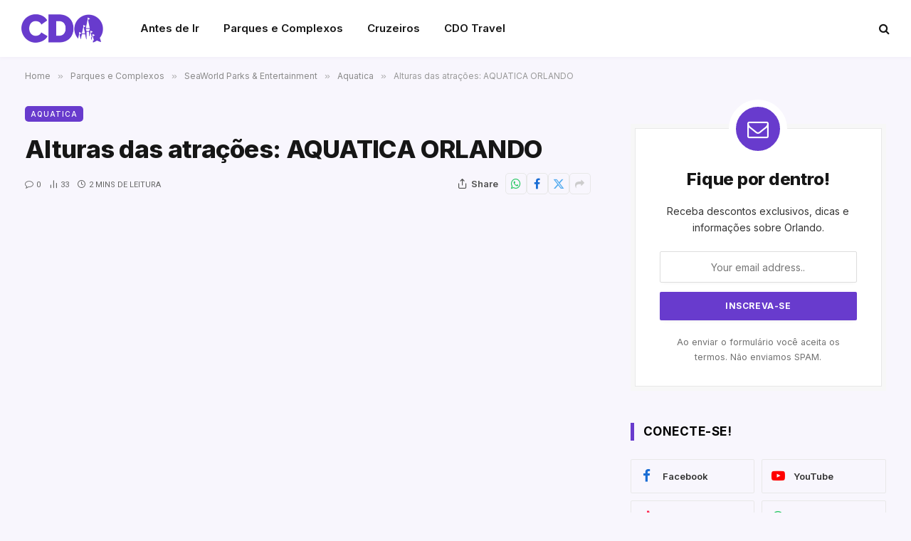

--- FILE ---
content_type: text/html; charset=UTF-8
request_url: http://coisasdeorlando.com/alturas-das-atracoes-aquatica-orlando/
body_size: 21407
content:

<!DOCTYPE html>
<html lang="pt-BR" class="s-light site-s-light">

<head>

	<meta charset="UTF-8" />
	<meta name="viewport" content="width=device-width, initial-scale=1" />
	<meta name='robots' content='index, follow, max-image-preview:large, max-snippet:-1, max-video-preview:-1' />

	<!-- This site is optimized with the Yoast SEO Premium plugin v20.3 (Yoast SEO v26.0) - https://yoast.com/wordpress/plugins/seo/ -->
	<title>Alturas das atrações: AQUATICA ORLANDO - Coisas de Orlando</title><link rel="preload" as="font" href="http://coisasdeorlando.com/wp-content/themes/smart-mag/css/icons/fonts/ts-icons.woff2?v3.2" type="font/woff2" crossorigin="anonymous" />
	<meta name="description" content="Vamos falar aqui das alturas das atrações do parque Aquatica Orlando do SeaWorld Parks. Fique atento para que seu filho esteja dentro da altura proposta." />
	<link rel="canonical" href="https://coisasdeorlando.com/alturas-das-atracoes-aquatica-orlando/" />
	<meta property="og:locale" content="pt_BR" />
	<meta property="og:type" content="article" />
	<meta property="og:title" content="Alturas das atrações: AQUATICA ORLANDO" />
	<meta property="og:description" content="Vamos falar aqui das alturas das atrações do parque Aquatica Orlando do SeaWorld Parks. Fique atento para que seu filho esteja dentro da altura proposta." />
	<meta property="og:url" content="https://coisasdeorlando.com/alturas-das-atracoes-aquatica-orlando/" />
	<meta property="og:site_name" content="Coisas de Orlando" />
	<meta property="article:publisher" content="https://www.facebook.com/groups/569870573068896" />
	<meta property="article:author" content="facebook.com/coisasdeorlando" />
	<meta property="article:published_time" content="2018-01-01T23:29:22+00:00" />
	<meta property="article:modified_time" content="2023-02-16T13:44:59+00:00" />
	<meta property="og:image" content="https://coisasdeorlando.com/wp-content/uploads/2023/03/blog-cdo-logo@2x.png" />
	<meta property="og:image:width" content="450" />
	<meta property="og:image:height" content="118" />
	<meta property="og:image:type" content="image/png" />
	<meta name="author" content="Diego Talberg" />
	<meta name="twitter:card" content="summary_large_image" />
	<meta name="twitter:label1" content="Escrito por" />
	<meta name="twitter:data1" content="Diego Talberg" />
	<meta name="twitter:label2" content="Est. tempo de leitura" />
	<meta name="twitter:data2" content="2 minutos" />
	<script type="application/ld+json" class="yoast-schema-graph">{"@context":"https://schema.org","@graph":[{"@type":"Article","@id":"https://coisasdeorlando.com/alturas-das-atracoes-aquatica-orlando/#article","isPartOf":{"@id":"https://coisasdeorlando.com/alturas-das-atracoes-aquatica-orlando/"},"author":{"name":"Diego Talberg","@id":"https://coisasdeorlando.com/#/schema/person/7e75803bec87f023739ab7f79714bdfd"},"headline":"Alturas das atrações: AQUATICA ORLANDO","datePublished":"2018-01-01T23:29:22+00:00","dateModified":"2023-02-16T13:44:59+00:00","mainEntityOfPage":{"@id":"https://coisasdeorlando.com/alturas-das-atracoes-aquatica-orlando/"},"wordCount":344,"commentCount":0,"publisher":{"@id":"https://coisasdeorlando.com/#organization"},"image":{"@id":"https://coisasdeorlando.com/alturas-das-atracoes-aquatica-orlando/#primaryimage"},"thumbnailUrl":"","keywords":["Alturas","Aquático","Aquatica","atrações","parque","SeaWorld"],"articleSection":["Aquatica"],"inLanguage":"pt-BR","potentialAction":[{"@type":"CommentAction","name":"Comment","target":["https://coisasdeorlando.com/alturas-das-atracoes-aquatica-orlando/#respond"]}],"copyrightYear":"2018","copyrightHolder":{"@id":"https://coisasdeorlando.com/#organization"}},{"@type":"WebPage","@id":"https://coisasdeorlando.com/alturas-das-atracoes-aquatica-orlando/","url":"https://coisasdeorlando.com/alturas-das-atracoes-aquatica-orlando/","name":"Alturas das atrações: AQUATICA ORLANDO - Coisas de Orlando","isPartOf":{"@id":"https://coisasdeorlando.com/#website"},"primaryImageOfPage":{"@id":"https://coisasdeorlando.com/alturas-das-atracoes-aquatica-orlando/#primaryimage"},"image":{"@id":"https://coisasdeorlando.com/alturas-das-atracoes-aquatica-orlando/#primaryimage"},"thumbnailUrl":"","datePublished":"2018-01-01T23:29:22+00:00","dateModified":"2023-02-16T13:44:59+00:00","description":"Vamos falar aqui das alturas das atrações do parque Aquatica Orlando do SeaWorld Parks. Fique atento para que seu filho esteja dentro da altura proposta.","breadcrumb":{"@id":"https://coisasdeorlando.com/alturas-das-atracoes-aquatica-orlando/#breadcrumb"},"inLanguage":"pt-BR","potentialAction":[{"@type":"ReadAction","target":["https://coisasdeorlando.com/alturas-das-atracoes-aquatica-orlando/"]}]},{"@type":"ImageObject","inLanguage":"pt-BR","@id":"https://coisasdeorlando.com/alturas-das-atracoes-aquatica-orlando/#primaryimage","url":"","contentUrl":""},{"@type":"BreadcrumbList","@id":"https://coisasdeorlando.com/alturas-das-atracoes-aquatica-orlando/#breadcrumb","itemListElement":[{"@type":"ListItem","position":1,"name":"Início","item":"https://coisasdeorlando.com/"},{"@type":"ListItem","position":2,"name":"Luzes","item":"https://coisasdeorlando.com/tag/luzes/"},{"@type":"ListItem","position":3,"name":"Alturas das atrações: AQUATICA ORLANDO"}]},{"@type":"WebSite","@id":"https://coisasdeorlando.com/#website","url":"https://coisasdeorlando.com/","name":"Coisas de Orlando","description":"O seu guia de dicas e roteiros de Orlando","publisher":{"@id":"https://coisasdeorlando.com/#organization"},"alternateName":"CDO","potentialAction":[{"@type":"SearchAction","target":{"@type":"EntryPoint","urlTemplate":"https://coisasdeorlando.com/?s={search_term_string}"},"query-input":{"@type":"PropertyValueSpecification","valueRequired":true,"valueName":"search_term_string"}}],"inLanguage":"pt-BR"},{"@type":"Organization","@id":"https://coisasdeorlando.com/#organization","name":"Coisas de Orlando","alternateName":"CDO","url":"https://coisasdeorlando.com/","logo":{"@type":"ImageObject","inLanguage":"pt-BR","@id":"https://coisasdeorlando.com/#/schema/logo/image/","url":"https://coisasdeorlando.com/wp-content/uploads/2023/03/blog-cdo-logo.png","contentUrl":"https://coisasdeorlando.com/wp-content/uploads/2023/03/blog-cdo-logo.png","width":225,"height":59,"caption":"Coisas de Orlando"},"image":{"@id":"https://coisasdeorlando.com/#/schema/logo/image/"},"sameAs":["https://www.facebook.com/groups/569870573068896"]},{"@type":"Person","@id":"https://coisasdeorlando.com/#/schema/person/7e75803bec87f023739ab7f79714bdfd","name":"Diego Talberg","sameAs":["http://diego.com.br","facebook.com/coisasdeorlando","instagram.com/coisasdeorlando","youtube.com/coisasdeorlando"],"url":"https://coisasdeorlando.com/author/diegotalberg/"}]}</script>
	<!-- / Yoast SEO Premium plugin. -->


<link rel='dns-prefetch' href='//www.googletagmanager.com' />
<link rel='dns-prefetch' href='//fonts.googleapis.com' />
<link rel="alternate" title="oEmbed (JSON)" type="application/json+oembed" href="https://coisasdeorlando.com/wp-json/oembed/1.0/embed?url=https%3A%2F%2Fcoisasdeorlando.com%2Falturas-das-atracoes-aquatica-orlando%2F" />
<link rel="alternate" title="oEmbed (XML)" type="text/xml+oembed" href="https://coisasdeorlando.com/wp-json/oembed/1.0/embed?url=https%3A%2F%2Fcoisasdeorlando.com%2Falturas-das-atracoes-aquatica-orlando%2F&#038;format=xml" />
<link rel="alternate" type="application/rss+xml" title="Feed de Coisas de Orlando &raquo; Story" href="https://coisasdeorlando.com/web-stories/feed/"><style id='wp-img-auto-sizes-contain-inline-css' type='text/css'>
img:is([sizes=auto i],[sizes^="auto," i]){contain-intrinsic-size:3000px 1500px}
/*# sourceURL=wp-img-auto-sizes-contain-inline-css */
</style>
<link rel='stylesheet' id='formidable-css' href='http://coisasdeorlando.com/wp-content/plugins/formidable/css/formidableforms.css?ver=1061838' type='text/css' media='all' />
<style id='wp-emoji-styles-inline-css' type='text/css'>

	img.wp-smiley, img.emoji {
		display: inline !important;
		border: none !important;
		box-shadow: none !important;
		height: 1em !important;
		width: 1em !important;
		margin: 0 0.07em !important;
		vertical-align: -0.1em !important;
		background: none !important;
		padding: 0 !important;
	}
/*# sourceURL=wp-emoji-styles-inline-css */
</style>
<link rel='stylesheet' id='contact-form-7-css' href='http://coisasdeorlando.com/wp-content/plugins/contact-form-7/includes/css/styles.css?ver=6.1.2' type='text/css' media='all' />
<link rel='stylesheet' id='dashicons-css' href='http://coisasdeorlando.com/wp-includes/css/dashicons.min.css?ver=6.9' type='text/css' media='all' />
<link rel='stylesheet' id='elementor-icons-css' href='http://coisasdeorlando.com/wp-content/plugins/elementor/assets/lib/eicons/css/elementor-icons.min.css?ver=5.46.0' type='text/css' media='all' />
<link rel='stylesheet' id='elementor-frontend-css' href='http://coisasdeorlando.com/wp-content/plugins/elementor/assets/css/frontend.min.css?ver=3.34.2' type='text/css' media='all' />
<link rel='stylesheet' id='elementor-post-75218-css' href='http://coisasdeorlando.com/wp-content/uploads/elementor/css/post-75218.css?ver=1768967768' type='text/css' media='all' />
<link rel='stylesheet' id='elementor-pro-css' href='http://coisasdeorlando.com/wp-content/plugins/elementor-pro/assets/css/frontend.min.css?ver=3.21.3' type='text/css' media='all' />
<link rel='stylesheet' id='elementor-post-79312-css' href='http://coisasdeorlando.com/wp-content/uploads/elementor/css/post-79312.css?ver=1768967768' type='text/css' media='all' />
<link rel='stylesheet' id='smartmag-core-css' href='http://coisasdeorlando.com/wp-content/themes/smart-mag/style.css?ver=10.3.2' type='text/css' media='all' />
<style id='smartmag-core-inline-css' type='text/css'>
:root { --c-main: #683bcd;
--c-main-rgb: 104,59,205;
--text-font: "Inter", system-ui, -apple-system, "Segoe UI", Arial, sans-serif;
--body-font: "Inter", system-ui, -apple-system, "Segoe UI", Arial, sans-serif;
--title-font: "Inter", system-ui, -apple-system, "Segoe UI", Arial, sans-serif;
--main-width: 1348px;
--c-post-meta: #666666;
--c-excerpts: #424449;
--excerpt-size: 15px;
--post-content-gaps: 1.4em; }
.s-light body { background-color: #f8f6fd; }
.post-title:not(._) { font-weight: 800; line-height: 1.2; letter-spacing: -0.02em; }
:root { --wrap-padding: 35px; }
.main-sidebar .widget, .ts-sidebar .widget { margin-bottom: 45px; }
.smart-head-main { --c-shadow: #f4f1fa; }
.smart-head-main .smart-head-top { --head-h: 34px; }
.smart-head-main .smart-head-mid { --head-h: 60px; background-color: #ffffff; border-top-width: 40px; border-bottom-width: 40px; }
.smart-head-main .smart-head-bot { border-top-width: 0px; }
.smart-head-main .spc-social { --c-spc-social-hov: #f2f2f2; --spc-social-space: 5px; }
.post-meta { font-family: "Roboto", system-ui, -apple-system, "Segoe UI", Arial, sans-serif; }
.post-meta .meta-item, .post-meta .text-in { font-size: 10px; font-weight: normal; text-transform: uppercase; }
.post-meta .text-in, .post-meta .post-cat > a { font-size: 10px; }
.post-meta .post-cat > a { font-weight: bold; text-transform: uppercase; }
.s-light .block-wrap.s-dark { --c-post-meta: var(--c-contrast-450); }
.post-meta .post-author > a { color: #595959; }
.s-dark .post-meta .post-author > a { color: #dddddd; }
.post-meta { --p-meta-sep: "\007C"; --p-meta-sep-pad: 7px; }
.post-meta .meta-item:before { transform: scale(1.15); }
.l-post { --media-radius: 15px; }
.cat-labels .category { font-size: 10px; letter-spacing: 0.1em; background-color: var(--c-main); border-radius: 5px; }
.block-head .heading { font-family: var(--body-font); }
.block-head-b .heading { font-family: "Roboto", system-ui, -apple-system, "Segoe UI", Arial, sans-serif; font-size: 19px; font-weight: bold; text-transform: initial; }
.block-head-b { --space-below: 9px; }
.block-head-c { --line-weight: 3px; }
.block-head-c2 { --line-weight: 3px; }
.block-head-f .heading { text-transform: uppercase; }
.block-head-f { --c-border: #ffffff; }
.s-dark .block-head-f { --c-border: #eaeaea; }
.block-head-h { --border-weight: 2px; --c-border: var(--c-main); }
.block-head-i .heading { font-size: 17px; font-weight: bold; }
.block-head-i { --line-weight: 5px; }
.block-head-i .heading { color: #000000; }
.load-button { background-color: var(--c-main); border-radius: 6px; }
.loop-grid .ratio-is-custom { padding-bottom: calc(100% / 1.68); }
.loop-grid-base .post-title { font-size: 18px; }
.loop-grid-sm .post-title { font-size: 17px; }
.has-nums .l-post { --num-font: var(--body-font); }
.has-nums-a .l-post .post-title:before,
.has-nums-b .l-post .content:before { font-size: 26px; font-weight: 500; }
.has-nums-c .l-post .post-title:before,
.has-nums-c .l-post .content:before { font-size: 17px; }
.has-nums:not(.has-nums-c) { --num-color: var(--c-main); }
.has-nums-a .l-post .post-title:before,
.has-nums-b .l-post .content:before { content: counter(ts-loop) "."; }
.loop-list .ratio-is-custom { padding-bottom: calc(100% / 1.575); }
.list-post { --list-p-media-width: 44%; --list-p-media-max-width: 85%; }
.list-post .media:not(i) { --list-p-media-max-width: 44%; }
.loop-small .post-title { font-size: 16px; }
.loop-small .media { width: 36%; max-width: 50%; }
.loop-small .media:not(i) { max-width: 92px; }
.single-featured .featured, .the-post-header .featured { border-radius: 10px; --media-radius: 10px; overflow: hidden; }
.post-meta-single .meta-item, .post-meta-single .text-in { font-size: 11px; }
.entry-content { font-size: 17px; }
:where(.entry-content) a { text-decoration: underline; text-underline-offset: 4px; text-decoration-thickness: 2px; }
.entry-content p { --post-content-gaps: 1.2em; }
.post-share-float .service { width: 40px; height: 40px; margin-bottom: 5px; border-radius: 5px; font-size: 16px; }
.post-share-b:not(.is-not-global) { --service-height: 30px; --service-width: 30px; --service-min-width: initial; --service-gap: 5px; }
.post-share-b:not(.is-not-global) .service i { font-size: 16px; }
.post-share-b:not(.is-not-global) { --service-b-radius: 5px; }
.a-wrap-1 { background-color: #02001c; }
@media (min-width: 768px) and (max-width: 940px) { .ts-contain, .main { padding-left: 35px; padding-right: 35px; }
.layout-boxed-inner { --wrap-padding: 35px; }
:root { --wrap-padding: 35px; } }
@media (max-width: 767px) { .ts-contain, .main { padding-left: 25px; padding-right: 25px; }
.layout-boxed-inner { --wrap-padding: 25px; }
:root { --wrap-padding: 25px; } }
@media (min-width: 940px) and (max-width: 1300px) { :root { --wrap-padding: min(35px, 5vw); } }


.term-color-91 { --c-main: #0031af; }
.navigation .menu-cat-91 { --c-term: #0031af; }


.term-color-7 { --c-main: #de8800; }
.navigation .menu-cat-7 { --c-term: #de8800; }


.term-color-10 { --c-main: #d9006b; }
.navigation .menu-cat-10 { --c-term: #d9006b; }


.term-color-1122 { --c-main: #ffcc00; }
.navigation .menu-cat-1122 { --c-term: #ffcc00; }

/*# sourceURL=smartmag-core-inline-css */
</style>
<link rel='stylesheet' id='smartmag-magnific-popup-css' href='http://coisasdeorlando.com/wp-content/themes/smart-mag/css/lightbox.css?ver=10.3.2' type='text/css' media='all' />
<link rel='stylesheet' id='smartmag-icons-css' href='http://coisasdeorlando.com/wp-content/themes/smart-mag/css/icons/icons.css?ver=10.3.2' type='text/css' media='all' />
<link crossorigin="anonymous" rel='stylesheet' id='smartmag-gfonts-custom-css' href='https://fonts.googleapis.com/css?family=Inter%3A400%2C500%2C600%2C700%2C800%7CRoboto%3A400%2C500%2C600%2C700%2Cbold&#038;display=swap' type='text/css' media='all' />
<script type="text/javascript" id="smartmag-lazy-inline-js-after">
/* <![CDATA[ */
/**
 * @copyright ThemeSphere
 * @preserve
 */
var BunyadLazy={};BunyadLazy.load=function(){function a(e,n){var t={};e.dataset.bgset&&e.dataset.sizes?(t.sizes=e.dataset.sizes,t.srcset=e.dataset.bgset):t.src=e.dataset.bgsrc,function(t){var a=t.dataset.ratio;if(0<a){const e=t.parentElement;if(e.classList.contains("media-ratio")){const n=e.style;n.getPropertyValue("--a-ratio")||(n.paddingBottom=100/a+"%")}}}(e);var a,o=document.createElement("img");for(a in o.onload=function(){var t="url('"+(o.currentSrc||o.src)+"')",a=e.style;a.backgroundImage!==t&&requestAnimationFrame(()=>{a.backgroundImage=t,n&&n()}),o.onload=null,o.onerror=null,o=null},o.onerror=o.onload,t)o.setAttribute(a,t[a]);o&&o.complete&&0<o.naturalWidth&&o.onload&&o.onload()}function e(t){t.dataset.loaded||a(t,()=>{document.dispatchEvent(new Event("lazyloaded")),t.dataset.loaded=1})}function n(t){"complete"===document.readyState?t():window.addEventListener("load",t)}return{initEarly:function(){var t,a=()=>{document.querySelectorAll(".img.bg-cover:not(.lazyload)").forEach(e)};"complete"!==document.readyState?(t=setInterval(a,150),n(()=>{a(),clearInterval(t)})):a()},callOnLoad:n,initBgImages:function(t){t&&n(()=>{document.querySelectorAll(".img.bg-cover").forEach(e)})},bgLoad:a}}(),BunyadLazy.load.initEarly();
//# sourceURL=smartmag-lazy-inline-js-after
/* ]]> */
</script>
<script type="text/javascript" src="http://coisasdeorlando.com/wp-content/plugins/sphere-post-views/assets/js/post-views.js?ver=1.0.1" id="sphere-post-views-js"></script>
<script type="text/javascript" id="sphere-post-views-js-after">
/* <![CDATA[ */
var Sphere_PostViews = {"ajaxUrl":"https:\/\/coisasdeorlando.com\/wp-admin\/admin-ajax.php?sphere_post_views=1","sampling":0,"samplingRate":10,"repeatCountDelay":0,"postID":49641,"token":"953a74f801"}
//# sourceURL=sphere-post-views-js-after
/* ]]> */
</script>

<!-- Snippet da etiqueta do Google (gtag.js) adicionado pelo Site Kit -->
<!-- Snippet do Google Análises adicionado pelo Site Kit -->
<script type="text/javascript" src="https://www.googletagmanager.com/gtag/js?id=GT-MJMDRTC" id="google_gtagjs-js" async></script>
<script type="text/javascript" id="google_gtagjs-js-after">
/* <![CDATA[ */
window.dataLayer = window.dataLayer || [];function gtag(){dataLayer.push(arguments);}
gtag("set","linker",{"domains":["coisasdeorlando.com"]});
gtag("js", new Date());
gtag("set", "developer_id.dZTNiMT", true);
gtag("config", "GT-MJMDRTC");
//# sourceURL=google_gtagjs-js-after
/* ]]> */
</script>
<script type="text/javascript" src="http://coisasdeorlando.com/wp-includes/js/jquery/jquery.min.js?ver=3.7.1" id="jquery-core-js"></script>
<script type="text/javascript" src="http://coisasdeorlando.com/wp-includes/js/jquery/jquery-migrate.min.js?ver=3.4.1" id="jquery-migrate-js"></script>
<link rel="https://api.w.org/" href="https://coisasdeorlando.com/wp-json/" /><link rel="alternate" title="JSON" type="application/json" href="https://coisasdeorlando.com/wp-json/wp/v2/posts/49641" /><link rel="EditURI" type="application/rsd+xml" title="RSD" href="https://coisasdeorlando.com/xmlrpc.php?rsd" />
<link rel='shortlink' href='https://coisasdeorlando.com/?p=49641' />

		<!-- GA Google Analytics @ https://m0n.co/ga -->
		<script async src="https://www.googletagmanager.com/gtag/js?id=UA-2103359-10"></script>
		<script>
			window.dataLayer = window.dataLayer || [];
			function gtag(){dataLayer.push(arguments);}
			gtag('js', new Date());
			gtag('config', 'UA-2103359-10');
		</script>

	<meta name="generator" content="Site Kit by Google 1.170.0" /><script id="ACXConnectScript" type="text/javascript" src="https://emkt.gizo.digital/websites/6454ed22f197b/connect.js"></script>


    <script>
      (function(d,t) {
        var BASE_URL="https://wootcdo.wisewoot.com";
        var g=d.createElement(t),s=d.getElementsByTagName(t)[0];
        g.src=BASE_URL+"/packs/js/sdk.js";
        g.defer = true;
        g.async = true;
        s.parentNode.insertBefore(g,s);
        g.onload=function(){
          window.chatwootSDK.run({
            websiteToken: 'xwq54oY196touKdNK7U6K3xH',
            baseUrl: BASE_URL
          })
        }
      })(document,"script");
    </script>
    <!-- site-navigation-element Schema optimized by Schema Pro --><script type="application/ld+json">{"@context":"https:\/\/schema.org","@graph":[{"@context":"https:\/\/schema.org","@type":"SiteNavigationElement","id":"site-navigation","name":"Demos","url":"#"},{"@context":"https:\/\/schema.org","@type":"SiteNavigationElement","id":"site-navigation","name":"Main Home","url":"#"},{"@context":"https:\/\/schema.org","@type":"SiteNavigationElement","id":"site-navigation","name":"Pinterest Posts","url":"#"},{"@context":"https:\/\/schema.org","@type":"SiteNavigationElement","id":"site-navigation","name":"Split Posts","url":"#"},{"@context":"https:\/\/schema.org","@type":"SiteNavigationElement","id":"site-navigation","name":"Classic Posts","url":"http:\/\/jellywp.com\/wp\/shareblock01\/classic-posts\/"},{"@context":"https:\/\/schema.org","@type":"SiteNavigationElement","id":"site-navigation","name":"pages","url":"#"},{"@context":"https:\/\/schema.org","@type":"SiteNavigationElement","id":"site-navigation","name":"Author Page","url":"http:\/\/jellywp.com\/wp\/shareblock02\/author\/dsite\/"},{"@context":"https:\/\/schema.org","@type":"SiteNavigationElement","id":"site-navigation","name":"404 page","url":"http:\/\/jellywp.com\/wp\/shareblock02\/category\/404\/"},{"@context":"https:\/\/schema.org","@type":"SiteNavigationElement","id":"site-navigation","name":"Contact US","url":"https:\/\/coisasdeorlando.com\/contact-us\/"},{"@context":"https:\/\/schema.org","@type":"SiteNavigationElement","id":"site-navigation","name":"Features","url":"#"},{"@context":"https:\/\/schema.org","@type":"SiteNavigationElement","id":"site-navigation","name":"Post Layout","url":"#"},{"@context":"https:\/\/schema.org","@type":"SiteNavigationElement","id":"site-navigation","name":"Post Format","url":"#"},{"@context":"https:\/\/schema.org","@type":"SiteNavigationElement","id":"site-navigation","name":"Tag page","url":"https:\/\/coisasdeorlando.com\/tag\/morning\/"},{"@context":"https:\/\/schema.org","@type":"SiteNavigationElement","id":"site-navigation","name":"Search page","url":"http:\/\/jellywp.com\/wp\/shareblock02\/?s=best"},{"@context":"https:\/\/schema.org","@type":"SiteNavigationElement","id":"site-navigation","name":"Shop","url":"https:\/\/coisasdeorlando.com\/shop\/"},{"@context":"https:\/\/schema.org","@type":"SiteNavigationElement","id":"site-navigation","name":"Carrinho","url":"https:\/\/coisasdeorlando.com\/carrinho\/"},{"@context":"https:\/\/schema.org","@type":"SiteNavigationElement","id":"site-navigation","name":"My account","url":"https:\/\/coisasdeorlando.com\/my-account-2\/"}]}</script><!-- / site-navigation-element Schema optimized by Schema Pro --><!-- breadcrumb Schema optimized by Schema Pro --><script type="application/ld+json">{"@context":"https:\/\/schema.org","@type":"BreadcrumbList","itemListElement":[{"@type":"ListItem","position":1,"item":{"@id":"https:\/\/coisasdeorlando.com\/","name":"Home"}},{"@type":"ListItem","position":2,"item":{"@id":"https:\/\/coisasdeorlando.com\/alturas-das-atracoes-aquatica-orlando\/","name":"Alturas das atra\u00e7\u00f5es: AQUATICA ORLANDO"}}]}</script><!-- / breadcrumb Schema optimized by Schema Pro -->
		<script>
		var BunyadSchemeKey = 'bunyad-scheme';
		(() => {
			const d = document.documentElement;
			const c = d.classList;
			var scheme = localStorage.getItem(BunyadSchemeKey);
			
			if (scheme) {
				d.dataset.origClass = c;
				scheme === 'dark' ? c.remove('s-light', 'site-s-light') : c.remove('s-dark', 'site-s-dark');
				c.add('site-s-' + scheme, 's-' + scheme);
			}
		})();
		</script>
		<meta name="generator" content="Elementor 3.34.2; features: additional_custom_breakpoints; settings: css_print_method-external, google_font-enabled, font_display-auto">
			<style>
				.e-con.e-parent:nth-of-type(n+4):not(.e-lazyloaded):not(.e-no-lazyload),
				.e-con.e-parent:nth-of-type(n+4):not(.e-lazyloaded):not(.e-no-lazyload) * {
					background-image: none !important;
				}
				@media screen and (max-height: 1024px) {
					.e-con.e-parent:nth-of-type(n+3):not(.e-lazyloaded):not(.e-no-lazyload),
					.e-con.e-parent:nth-of-type(n+3):not(.e-lazyloaded):not(.e-no-lazyload) * {
						background-image: none !important;
					}
				}
				@media screen and (max-height: 640px) {
					.e-con.e-parent:nth-of-type(n+2):not(.e-lazyloaded):not(.e-no-lazyload),
					.e-con.e-parent:nth-of-type(n+2):not(.e-lazyloaded):not(.e-no-lazyload) * {
						background-image: none !important;
					}
				}
			</style>
			<link rel="stylesheet" href="https://coisasdeorlando.com/app/fontawesome/css/all.css"><link rel="amphtml" href="https://coisasdeorlando.com/alturas-das-atracoes-aquatica-orlando/?amp=1"><meta name="apple-mobile-web-app-capable" content="yes"/>
<meta name="theme-color" content="#7a4fde">
<meta name="apple-itunes-app" content="app-id=926053475, app-argument=https://apps.apple.com/br/app/coisas-de-orlando/id926053475">

<script src="https://biz.inseconds.com/js/monitoramento.js"></script>

<script>
    document.addEventListener('DOMContentLoaded',function () {
        var d= ['https://biz.inseconds.com','fxEDFi%2FbXtPgCKQHet0%2FlsqsI69KNz60t5SXJwZGuGdgFFM4BgHkqx6tVRZflC7WyadZKBpSkxkzaM8YLf7rzfAWMq1V1kj0KWJzXUKFefE%3D'];isTrackForm(d);
    });
</script>			<style id="wpsp-style-frontend"></style>
			<link rel="icon" href="https://coisasdeorlando.com/wp-content/uploads/2025/09/cropped-cdo-travel-icon-32x32.png" sizes="32x32" />
<link rel="icon" href="https://coisasdeorlando.com/wp-content/uploads/2025/09/cropped-cdo-travel-icon-192x192.png" sizes="192x192" />
<link rel="apple-touch-icon" href="https://coisasdeorlando.com/wp-content/uploads/2025/09/cropped-cdo-travel-icon-180x180.png" />
<meta name="msapplication-TileImage" content="https://coisasdeorlando.com/wp-content/uploads/2025/09/cropped-cdo-travel-icon-270x270.png" />


</head>

<body class="wp-singular post-template-default single single-post postid-49641 single-format-standard wp-custom-logo wp-theme-smart-mag wp-schema-pro-2.7.10 right-sidebar post-layout-modern post-cat-307 has-lb has-lb-sm ts-img-hov-fade layout-normal elementor-default elementor-kit-75218">


<script id="ACXConnectScript" type="text/javascript" src="https://emkt.gizo.digital/websites/6454ed22f197b/connect.js"></script>

<div class="main-wrap">

	
<div class="off-canvas-backdrop"></div>
<div class="mobile-menu-container off-canvas" id="off-canvas">

	<div class="off-canvas-head">
		<a href="#" class="close">
			<span class="visuallyhidden">Close Menu</span>
			<i class="tsi tsi-times"></i>
		</a>

		<div class="ts-logo">
			<img class="logo-mobile logo-image" src="https://coisasdeorlando.com/wp-content/uploads/2025/10/cdo-logo.png" width="115" height="40" alt="Coisas de Orlando"/>		</div>
	</div>

	<div class="off-canvas-content">

		
			<ul id="menu-cdo-menu-mobile" class="mobile-menu"><li id="menu-item-75774" class="menu-item menu-item-type-post_type menu-item-object-page menu-item-75774"><a href="https://coisasdeorlando.com/loja/">Loja</a></li>
<li id="menu-item-75775" class="menu-item menu-item-type-taxonomy menu-item-object-category menu-item-75775"><a href="https://coisasdeorlando.com/categoria/planejamento/">Planejamento</a></li>
<li id="menu-item-75776" class="menu-item menu-item-type-taxonomy menu-item-object-category current-post-ancestor menu-item-75776"><a href="https://coisasdeorlando.com/categoria/parques/">Parques e Complexos</a></li>
<li id="menu-item-75777" class="menu-item menu-item-type-taxonomy menu-item-object-category menu-item-75777"><a href="https://coisasdeorlando.com/categoria/cdo-travel/hospedagem/">Hospedagem</a></li>
<li id="menu-item-75778" class="menu-item menu-item-type-taxonomy menu-item-object-category menu-item-75778"><a href="https://coisasdeorlando.com/categoria/planejamento/comida/">Comida</a></li>
<li id="menu-item-75779" class="menu-item menu-item-type-taxonomy menu-item-object-category menu-item-75779"><a href="https://coisasdeorlando.com/categoria/planejamento/compras/">Compras</a></li>
<li id="menu-item-75780" class="menu-item menu-item-type-taxonomy menu-item-object-category menu-item-75780"><a href="https://coisasdeorlando.com/categoria/planejamento/fora-dos-parques/">Fora dos Parques</a></li>
<li id="menu-item-75781" class="menu-item menu-item-type-taxonomy menu-item-object-category menu-item-75781"><a href="https://coisasdeorlando.com/categoria/cdo-travel/cruzeiros/">Cruzeiros</a></li>
</ul>
		
		
		
		<div class="spc-social-block spc-social spc-social-b smart-head-social">
		
			
				<a href="https://facebook.com/coisasdeorlando" class="link service s-facebook" target="_blank" rel="nofollow noopener">
					<i class="icon tsi tsi-facebook"></i>					<span class="visuallyhidden">Facebook</span>
				</a>
									
			
				<a href="https://twitter.com/coisasdeorlando" class="link service s-twitter" target="_blank" rel="nofollow noopener">
					<i class="icon tsi tsi-twitter"></i>					<span class="visuallyhidden">X (Twitter)</span>
				</a>
									
			
				<a href="https://instagram.com/coisasdeorlando" class="link service s-instagram" target="_blank" rel="nofollow noopener">
					<i class="icon tsi tsi-instagram"></i>					<span class="visuallyhidden">Instagram</span>
				</a>
									
			
		</div>

		
	</div>

</div>
<div class="smart-head smart-head-a smart-head-main" id="smart-head" data-sticky="auto" data-sticky-type="smart" data-sticky-full>
	
	<div class="smart-head-row smart-head-mid is-light smart-head-row-full">

		<div class="inner wrap">

							
				<div class="items items-left ">
					<a href="https://coisasdeorlando.com/" title="Coisas de Orlando" rel="home" class="logo-link ts-logo logo-is-image">
		<span>
			
				
					<img src="https://coisasdeorlando.com/wp-content/uploads/2025/10/cdo-logo.png" class="logo-image" alt="Coisas de Orlando" width="229" height="80"/>
									 
					</span>
	</a>	<div class="nav-wrap">
		<nav class="navigation navigation-main nav-hov-a">
			<ul id="menu-cdo-menu" class="menu"><li id="menu-item-75197" class="menu-item menu-item-type-taxonomy menu-item-object-category menu-cat-5 menu-item-75197"><a href="https://coisasdeorlando.com/categoria/planejamento/">Antes de Ir</a></li>
<li id="menu-item-75190" class="menu-item menu-item-type-taxonomy menu-item-object-category current-post-ancestor menu-cat-149 menu-item-75190"><a href="https://coisasdeorlando.com/categoria/parques/">Parques e Complexos</a></li>
<li id="menu-item-75193" class="menu-item menu-item-type-taxonomy menu-item-object-category menu-cat-91 menu-item-75193"><a href="https://coisasdeorlando.com/categoria/cdo-travel/cruzeiros/">Cruzeiros</a></li>
<li id="menu-item-78940" class="menu-item menu-item-type-custom menu-item-object-custom menu-item-78940"><a href="https://cdo.travel">CDO Travel</a></li>
</ul>		</nav>
	</div>
				</div>

							
				<div class="items items-center empty">
								</div>

							
				<div class="items items-right ">
				

	<a href="#" class="search-icon has-icon-only is-icon" title="Buscar">
		<i class="tsi tsi-search"></i>
	</a>

				</div>

						
		</div>
	</div>

	</div>
<div class="smart-head smart-head-a smart-head-mobile" id="smart-head-mobile" data-sticky="mid" data-sticky-type="smart" data-sticky-full>
	
	<div class="smart-head-row smart-head-mid smart-head-row-3 is-light smart-head-row-full">

		<div class="inner wrap">

							
				<div class="items items-left ">
				
<button class="offcanvas-toggle has-icon" type="button" aria-label="Menu">
	<span class="hamburger-icon hamburger-icon-a">
		<span class="inner"></span>
	</span>
</button>				</div>

							
				<div class="items items-center ">
					<a href="https://coisasdeorlando.com/" title="Coisas de Orlando" rel="home" class="logo-link ts-logo logo-is-image">
		<span>
			
									<img class="logo-mobile logo-image" src="https://coisasdeorlando.com/wp-content/uploads/2025/10/cdo-logo.png" width="115" height="40" alt="Coisas de Orlando"/>									 
					</span>
	</a>				</div>

							
				<div class="items items-right ">
				
<div class="scheme-switcher has-icon-only">
	<a href="#" class="toggle is-icon toggle-dark" title="Switch to Dark Design - easier on eyes.">
		<i class="icon tsi tsi-moon"></i>
	</a>
	<a href="#" class="toggle is-icon toggle-light" title="Switch to Light Design.">
		<i class="icon tsi tsi-bright"></i>
	</a>
</div>

	<a href="#" class="search-icon has-icon-only is-icon" title="Buscar">
		<i class="tsi tsi-search"></i>
	</a>

				</div>

						
		</div>
	</div>

	</div>
<nav class="breadcrumbs is-full-width breadcrumbs-a" id="breadcrumb"><div class="inner ts-contain "><span><a href="https://coisasdeorlando.com/"><span>Home</span></a></span><span class="delim">&raquo;</span><span><a href="https://coisasdeorlando.com/categoria/parques/"><span>Parques e Complexos</span></a></span><span class="delim">&raquo;</span><span><a href="https://coisasdeorlando.com/categoria/parques/seaworld-parks-entertainment/"><span>SeaWorld Parks &amp; Entertainment</span></a></span><span class="delim">&raquo;</span><span><a href="https://coisasdeorlando.com/categoria/parques/seaworld-parks-entertainment/aquatica/"><span>Aquatica</span></a></span><span class="delim">&raquo;</span><span class="current">Alturas das atrações: AQUATICA ORLANDO</span></div></nav>
<div class="main ts-contain cf right-sidebar">
	
		

<div class="ts-row">
	<div class="col-8 main-content s-post-contain">

					<div class="the-post-header s-head-modern s-head-modern-a has-share-meta-right">
	<div class="post-meta post-meta-a post-meta-left post-meta-single has-below"><div class="post-meta-items meta-above"><span class="meta-item cat-labels">
						
						<a href="https://coisasdeorlando.com/categoria/parques/seaworld-parks-entertainment/aquatica/" class="category term-color-307" rel="category">Aquatica</a>
					</span>
					</div><h1 class="is-title post-title">Alturas das atrações: AQUATICA ORLANDO</h1><div class="meta-below-has-right"><div class="post-meta-items meta-below"><span class="has-next-icon meta-item comments has-icon"><a href="https://coisasdeorlando.com/alturas-das-atracoes-aquatica-orlando/#respond"><i class="tsi tsi-comment-o"></i>0</a></span><span title="33 Article Views" class="has-next-icon meta-item post-views has-icon"><i class="tsi tsi-bar-chart-2"></i>33</span><span class="meta-item read-time has-icon"><i class="tsi tsi-clock"></i>2 mins de leitura</span></div> 
	<div class="post-share post-share-b spc-social-colors  post-share-b3 post-share-b-circles post-share-b3-circles">

					<span class="share-text">
				<i class="icon tsi tsi-share1"></i>
				Share			</span>
				
		
				
			<a href="https://wa.me/?text=Alturas%20das%20atra%C3%A7%C3%B5es%3A%20AQUATICA%20ORLANDO%20https%3A%2F%2Fcoisasdeorlando.com%2Falturas-das-atracoes-aquatica-orlando%2F" class="cf service s-whatsapp service-lg" 
				title="Share on WhatsApp" target="_blank" rel="nofollow noopener">
				<i class="tsi tsi-whatsapp"></i>
				<span class="label">WhatsApp</span>
							</a>
				
				
			<a href="https://www.facebook.com/sharer.php?u=https%3A%2F%2Fcoisasdeorlando.com%2Falturas-das-atracoes-aquatica-orlando%2F" class="cf service s-facebook service-lg" 
				title="Share on Facebook" target="_blank" rel="nofollow noopener">
				<i class="tsi tsi-facebook"></i>
				<span class="label">Facebook</span>
							</a>
				
				
			<a href="https://twitter.com/intent/tweet?url=https%3A%2F%2Fcoisasdeorlando.com%2Falturas-das-atracoes-aquatica-orlando%2F&#038;text=Alturas%20das%20atra%C3%A7%C3%B5es%3A%20AQUATICA%20ORLANDO" class="cf service s-twitter service-lg" 
				title="Share on X (Twitter)" target="_blank" rel="nofollow noopener">
				<i class="tsi tsi-twitter"></i>
				<span class="label">Twitter</span>
							</a>
				
				
			<a href="mailto:?subject=Alturas%20das%20atra%C3%A7%C3%B5es%3A%20AQUATICA%20ORLANDO&#038;body=https%3A%2F%2Fcoisasdeorlando.com%2Falturas-das-atracoes-aquatica-orlando%2F" class="cf service s-email service-sm" 
				title="Share via Email" target="_blank" rel="nofollow noopener">
				<i class="tsi tsi-envelope-o"></i>
				<span class="label">Email</span>
							</a>
				
				
			<a href="https://www.threads.net/intent/post?url=https%3A%2F%2Fcoisasdeorlando.com%2Falturas-das-atracoes-aquatica-orlando%2F&#038;text=Alturas%20das%20atra%C3%A7%C3%B5es%3A%20AQUATICA%20ORLANDO" class="cf service s-threads service-sm" 
				title="Share on Threads" target="_blank" rel="nofollow noopener">
				<i class="tsi tsi-threads"></i>
				<span class="label">Threads</span>
							</a>
				
				
			<a href="#" class="cf service s-link service-sm" 
				title="Copy Link" target="_blank" rel="nofollow noopener">
				<i class="tsi tsi-link"></i>
				<span class="label">Copy Link</span>
				<span data-message="Link copied successfully!"></span>			</a>
				
		
				
					<a href="#" class="show-more" title="Show More Social Sharing"><i class="tsi tsi-share"></i></a>
		
				
	</div>

</div></div>	
	
</div>		
					<div class="single-featured">	
	<div class="featured">
				
			<a href="https://coisasdeorlando.com/alturas-das-atracoes-aquatica-orlando/" class="image-link media-ratio ar-bunyad-main" title="Alturas das atrações: AQUATICA ORLANDO"></a>		
						
			</div>

	</div>
		
		<div class="the-post s-post-modern">

			<article id="post-49641" class="post-49641 post type-post status-publish format-standard has-post-thumbnail category-aquatica tag-alturas tag-aquatico tag-aquatica tag-atracoes tag-parque tag-seaworld">
				
<div class="post-content-wrap has-share-float">
						<div class="post-share-float share-float-a is-hidden spc-social-colors spc-social-colored">
	<div class="inner">
					<span class="share-text">Share</span>
		
		<div class="services">
					
				
			<a href="https://wa.me/?text=Alturas%20das%20atra%C3%A7%C3%B5es%3A%20AQUATICA%20ORLANDO%20https%3A%2F%2Fcoisasdeorlando.com%2Falturas-das-atracoes-aquatica-orlando%2F" class="cf service s-whatsapp" target="_blank" title="WhatsApp" rel="nofollow noopener">
				<i class="tsi tsi-whatsapp"></i>
				<span class="label">WhatsApp</span>

							</a>
				
				
			<a href="https://www.facebook.com/sharer.php?u=https%3A%2F%2Fcoisasdeorlando.com%2Falturas-das-atracoes-aquatica-orlando%2F" class="cf service s-facebook" target="_blank" title="Facebook" rel="nofollow noopener">
				<i class="tsi tsi-facebook"></i>
				<span class="label">Facebook</span>

							</a>
				
				
			<a href="https://twitter.com/intent/tweet?url=https%3A%2F%2Fcoisasdeorlando.com%2Falturas-das-atracoes-aquatica-orlando%2F&text=Alturas%20das%20atra%C3%A7%C3%B5es%3A%20AQUATICA%20ORLANDO" class="cf service s-twitter" target="_blank" title="Twitter" rel="nofollow noopener">
				<i class="tsi tsi-twitter"></i>
				<span class="label">Twitter</span>

							</a>
				
				
			<a href="mailto:?subject=Alturas%20das%20atra%C3%A7%C3%B5es%3A%20AQUATICA%20ORLANDO&body=https%3A%2F%2Fcoisasdeorlando.com%2Falturas-das-atracoes-aquatica-orlando%2F" class="cf service s-email" target="_blank" title="Email" rel="nofollow noopener">
				<i class="tsi tsi-envelope-o"></i>
				<span class="label">Email</span>

							</a>
				
				
			<a href="https://www.threads.net/intent/post?url=https%3A%2F%2Fcoisasdeorlando.com%2Falturas-das-atracoes-aquatica-orlando%2F&text=Alturas%20das%20atra%C3%A7%C3%B5es%3A%20AQUATICA%20ORLANDO" class="cf service s-threads" target="_blank" title="Threads" rel="nofollow noopener">
				<i class="tsi tsi-threads"></i>
				<span class="label">Threads</span>

							</a>
				
				
			<a href="#" class="cf service s-link" target="_blank" title="Copy Link" rel="nofollow noopener">
				<i class="tsi tsi-link"></i>
				<span class="label">Copy Link</span>

				<span data-message="Link copied successfully!"></span>			</a>
				
		
					
		</div>
	</div>		
</div>
			
	<div class="post-content cf entry-content content-spacious">

		
				
		<p>Pensando no seu planejamento, estamos disponibilizando as alturas das atrações do parque. Fique atento as regras e alturas de cada parque.</p>
<p><strong>Atenção: </strong>Crianças com idade abaixo de 13 anos tem que estar SEMPRE acompanhado de algum supervisor.</p>
<p>&nbsp;</p>
<h4><strong>48 inches (122 cm)</strong></h4>
<ul>
<li>Dolphin Plunge</li>
<li>Omaka Rocka</li>
</ul>
<h4><strong>42 inches (107 cm)</strong></h4>
<ul>
<li>Taumata Racer</li>
<li>Walhalla Wave</li>
<li>HooRoo Run</li>
</ul>
<h4><strong>Qualquer altura</strong></h4>
<ul>
<li>Tassie&#8221;s Twister</li>
<li>Whanau Way</li>
<li>Roa&#8221;s Rapids</li>
<li>Loggerhead Lane</li>
<li>Cutback Cove</li>
<li>Big Surf Shores</li>
<li>Kata&#8221;s Kookaburra Cove</li>
<li>Walkabout Waters</li>
</ul>
<p>&nbsp;</p>
<p>&nbsp;</p>
<h4><strong>OUTROS POSTS DE ALTURAS DAS ATRAÇÕES DO SEAWORLD PARKS:</strong></h4>
<ul>
<li>SeaWorld Orlando</li>
<li>Busch Gardens Tampa Bay</li>
</ul>
<p style="text-align: center;">_________________________</p>
<h2><strong>O que mais é importante saber, além das alturas das atrações?</strong></h2>
<ul>
<li>Quais os ingressos do SeaWorld e Busch Gardens?</li>
<li>Sobre o passe anual do SeaWorld Parks</li>
<li>SeaWorld Parks remove itens de poliestireno dos 12 parques temáticos</li>
<li><a href="https://coisasdeorlando.com/parques-e-atracoes/ingressos-para-militares-nos-parques-de-orlando/">Ingressos para Militares nos parques de Orlando</a></li>
<li>Busch Gardens recebe o selo Humane Certified, do Programa de Conservação Humanitária Americana, pelo tratamento de seus animais</li>
<li>Quick Queue, o fura-fila dos parques do SeaWorld</li>
<li>Chip EasySim4U, compre com 20% de desconto</li>
<li>Chip de viagem: EasySim4U</li>
<li>Vila Sésamos inaugurada no SeaWorld Orlando</li>
<li><a href="https://coisasdeorlando.com/planejamento/feriados-de-2020-nos-estados-unidos/">Feriados de 2020 nos Estados Unidos</a></li>
<li>Tudo sobre a Florida Cup 2020</li>
<li>4 dúvidas frequentes sobre seguro viagem</li>
<li>Por que não viajar sem Seguro Viagem?</li>
<li>Seguro viagem: tudo o que você precisa saber para sua viagem</li>
<li>Visto americano de turismo – 5 dicas</li>
</ul>
<p style="text-align: center;">_________________________</p>
<p>Quer comprar <strong>seguro viagem</strong>? Acesse o site da <strong>April Brasil</strong> aqui e garanta o seu seguro viagem com <strong>15% de desconto</strong> usando o código <strong>&#8220;CDO15&#8221;</strong>.</p>
<p><strong>Você conhece nosso aplicativo?</strong> Se seu celular for <strong>iPhone</strong>, <a href="https://bit.ly/app-cdo">clique aqui e baixe</a> GRÁTIS! Se seu celular for <strong>Android</strong>, clique aqui e baixe GRÁTIS!</p>
<p><strong>Você conhece nossas redes sociais?</strong> Acompanhe-nos pelo Instagram, dá like na nossa <a href="https://www.facebook.com/coisasdeorlando/">Fanpage do Facebook</a>, se junte ao nosso <a href="https://www.facebook.com/groups/coisasdeorlando/">Grupo no Facebook</a> e se inscreva nos nossos canais do <a href="https://www.youtube.com/coisasdeorlando">YouTube aqui</a> e <a href="https://www.youtube.com/ostalbergs">nesse canal aqui</a> também! E <a href="https://coisasdeorlando.com/cupons">acesse aqui os cupons de desconto</a> para sua viagem!</p>
<p>Assista o vídeo mais novo do <strong><a href="https://youtube.com/coisasdeorlando" target="_blank" rel="noopener noreferrer">nosso YouTube:</a></strong></p>
<p>[better-ads type=&#8217;banner&#8217; banner=&#8217;49290&#8242; ]</p>
<p>&nbsp;</p>

				
		
		
		
	</div>
</div>
	
	<div class="the-post-tags"><a href="https://coisasdeorlando.com/tag/alturas/" rel="tag">Alturas</a> <a href="https://coisasdeorlando.com/tag/aquatico/" rel="tag">Aquático</a> <a href="https://coisasdeorlando.com/tag/aquatica/" rel="tag">Aquatica</a> <a href="https://coisasdeorlando.com/tag/atracoes/" rel="tag">atrações</a> <a href="https://coisasdeorlando.com/tag/parque/" rel="tag">parque</a> <a href="https://coisasdeorlando.com/tag/seaworld/" rel="tag">SeaWorld</a></div>
			</article>

			

	<section class="navigate-posts">
	
		<div class="previous">
					<span class="main-color title"><i class="tsi tsi-chevron-left"></i> Post Anterior</span><span class="link"><a href="https://coisasdeorlando.com/alturas-das-atracoes-busch-gardens/" rel="prev">Alturas das atrações: BUSCH GARDENS TAMPA BAY</a></span>
				</div>
		<div class="next">
					<span class="main-color title">Próximo Post <i class="tsi tsi-chevron-right"></i></span><span class="link"><a href="https://coisasdeorlando.com/comendo-com-o-mickey-mouse-no-walt-disney-world/" rel="next">Comendo com o Mickey Mouse no Walt Disney World?</a></span>
				</div>		
	</section>



			<div class="author-box">
			<section class="author-info">

		
	<div class="description">
		<a href="https://coisasdeorlando.com/author/diegotalberg/" title="Posts de Diego Talberg" rel="author">Diego Talberg</a>		
		<ul class="social-icons">
					
			<li>
				<a href="http://diego.com.br" class="icon tsi tsi-home" title="Website"> 
					<span class="visuallyhidden">Website</span></a>				
			</li>
			
			
					
			<li>
				<a href="http://facebook.com/coisasdeorlando" class="icon tsi tsi-facebook" title="Facebook"> 
					<span class="visuallyhidden">Facebook</span></a>				
			</li>
			
			
					
			<li>
				<a href="http://instagram.com/coisasdeorlando" class="icon tsi tsi-instagram" title="Instagram"> 
					<span class="visuallyhidden">Instagram</span></a>				
			</li>
			
			
				</ul>
		
		<p class="bio"></p>
	</div>
	
</section>		</div>
	

	<section class="related-posts">
							
							
				<div class="block-head block-head-ac block-head-a block-head-a1 is-left">

					<h4 class="heading"><span class="color">Posts</span> Relacionados</h4>					
									</div>
				
			
				<section class="block-wrap block-grid cols-gap-sm mb-none" data-id="1">

				
			<div class="block-content">
					
	<div class="loop loop-grid loop-grid-sm grid grid-3 md:grid-2 xs:grid-1">

					
<article class="l-post grid-post grid-sm-post">

	
			<div class="media">

		
			<a href="https://coisasdeorlando.com/seaworld-anuncia-atracao-inedita-para-2026-vem-ai-a-seaquest-legends-of-the-deep/" class="image-link media-ratio ratio-is-custom" title="SeaWorld anuncia atração inédita para 2026: vem aí a SEAQuest: Legends of the Deep"><span data-bgsrc="https://coisasdeorlando.com/wp-content/uploads/2026/01/1748224c-aa25-4138-874a-a9bff0882687-236475_1920-1080-0-0-450x253.png" class="img bg-cover wp-post-image attachment-bunyad-medium size-bunyad-medium lazyload" data-bgset="https://coisasdeorlando.com/wp-content/uploads/2026/01/1748224c-aa25-4138-874a-a9bff0882687-236475_1920-1080-0-0-450x253.png 450w, https://coisasdeorlando.com/wp-content/uploads/2026/01/1748224c-aa25-4138-874a-a9bff0882687-236475_1920-1080-0-0-300x169.png 300w, https://coisasdeorlando.com/wp-content/uploads/2026/01/1748224c-aa25-4138-874a-a9bff0882687-236475_1920-1080-0-0-1024x576.png 1024w, https://coisasdeorlando.com/wp-content/uploads/2026/01/1748224c-aa25-4138-874a-a9bff0882687-236475_1920-1080-0-0-768x432.png 768w, https://coisasdeorlando.com/wp-content/uploads/2026/01/1748224c-aa25-4138-874a-a9bff0882687-236475_1920-1080-0-0-1536x864.png 1536w, https://coisasdeorlando.com/wp-content/uploads/2026/01/1748224c-aa25-4138-874a-a9bff0882687-236475_1920-1080-0-0-150x84.png 150w, https://coisasdeorlando.com/wp-content/uploads/2026/01/1748224c-aa25-4138-874a-a9bff0882687-236475_1920-1080-0-0-1200x675.png 1200w, https://coisasdeorlando.com/wp-content/uploads/2026/01/1748224c-aa25-4138-874a-a9bff0882687-236475_1920-1080-0-0.png 1920w" data-sizes="(max-width: 423px) 100vw, 423px"></span></a>			
			
			
			
		
		</div>
	

	
		<div class="content">

			<div class="post-meta post-meta-a has-below"><h4 class="is-title post-title"><a href="https://coisasdeorlando.com/seaworld-anuncia-atracao-inedita-para-2026-vem-ai-a-seaquest-legends-of-the-deep/">SeaWorld anuncia atração inédita para 2026: vem aí a SEAQuest: Legends of the Deep</a></h4><div class="post-meta-items meta-below"><span class="meta-item date"><span class="date-link"><time class="post-date" datetime="2026-01-15T11:56:34-03:00">15/01/2026</time></span></span></div></div>			
			
			
		</div>

	
</article>					
<article class="l-post grid-post grid-sm-post">

	
			<div class="media">

		
			<a href="https://coisasdeorlando.com/bluey-vem-ai-orlando-vai-ganhar-sua-dose-oficial-de-heeler-mania-em-2026-%f0%9f%92%99%f0%9f%90%be/" class="image-link media-ratio ratio-is-custom" title="Bluey vem aí! Orlando vai ganhar sua dose oficial de Heeler-mania em 2026 💙🐾"><span data-bgsrc="https://coisasdeorlando.com/wp-content/uploads/2025/12/Screenshot-2025-12-15-at-18.06.52-450x297.png" class="img bg-cover wp-post-image attachment-bunyad-medium size-bunyad-medium lazyload" data-bgset="https://coisasdeorlando.com/wp-content/uploads/2025/12/Screenshot-2025-12-15-at-18.06.52-450x297.png 450w, https://coisasdeorlando.com/wp-content/uploads/2025/12/Screenshot-2025-12-15-at-18.06.52-300x198.png 300w, https://coisasdeorlando.com/wp-content/uploads/2025/12/Screenshot-2025-12-15-at-18.06.52-1024x677.png 1024w, https://coisasdeorlando.com/wp-content/uploads/2025/12/Screenshot-2025-12-15-at-18.06.52-768x507.png 768w, https://coisasdeorlando.com/wp-content/uploads/2025/12/Screenshot-2025-12-15-at-18.06.52-150x99.png 150w, https://coisasdeorlando.com/wp-content/uploads/2025/12/Screenshot-2025-12-15-at-18.06.52-1200x793.png 1200w, https://coisasdeorlando.com/wp-content/uploads/2025/12/Screenshot-2025-12-15-at-18.06.52.png 1468w" data-sizes="(max-width: 423px) 100vw, 423px"></span></a>			
			
			
			
		
		</div>
	

	
		<div class="content">

			<div class="post-meta post-meta-a has-below"><h4 class="is-title post-title"><a href="https://coisasdeorlando.com/bluey-vem-ai-orlando-vai-ganhar-sua-dose-oficial-de-heeler-mania-em-2026-%f0%9f%92%99%f0%9f%90%be/">Bluey vem aí! Orlando vai ganhar sua dose oficial de Heeler-mania em 2026 💙🐾</a></h4><div class="post-meta-items meta-below"><span class="meta-item date"><span class="date-link"><time class="post-date" datetime="2025-12-10T18:35:57-03:00">10/12/2025</time></span></span></div></div>			
			
			
		</div>

	
</article>					
<article class="l-post grid-post grid-sm-post">

	
			<div class="media">

		
			<a href="https://coisasdeorlando.com/soarin-across-america-a-classica-atracao-da-disney-ganha-uma-nova-versao-cheia-de-emocao/" class="image-link media-ratio ratio-is-custom" title="Soarin’ Across America: a clássica atração da Disney ganha uma nova versão cheia de emoção"><span data-bgsrc="https://coisasdeorlando.com/wp-content/uploads/2025/12/soarin2026-450x253.jpg" class="img bg-cover wp-post-image attachment-bunyad-medium size-bunyad-medium lazyload" data-bgset="https://coisasdeorlando.com/wp-content/uploads/2025/12/soarin2026-450x253.jpg 450w, https://coisasdeorlando.com/wp-content/uploads/2025/12/soarin2026-300x168.jpg 300w, https://coisasdeorlando.com/wp-content/uploads/2025/12/soarin2026-768x431.jpg 768w, https://coisasdeorlando.com/wp-content/uploads/2025/12/soarin2026-150x84.jpg 150w, https://coisasdeorlando.com/wp-content/uploads/2025/12/soarin2026.jpg 1024w" data-sizes="(max-width: 423px) 100vw, 423px"></span></a>			
			
			
			
		
		</div>
	

	
		<div class="content">

			<div class="post-meta post-meta-a has-below"><h4 class="is-title post-title"><a href="https://coisasdeorlando.com/soarin-across-america-a-classica-atracao-da-disney-ganha-uma-nova-versao-cheia-de-emocao/">Soarin’ Across America: a clássica atração da Disney ganha uma nova versão cheia de emoção</a></h4><div class="post-meta-items meta-below"><span class="meta-item date"><span class="date-link"><time class="post-date" datetime="2025-12-09T15:42:34-03:00">09/12/2025</time></span></span></div></div>			
			
			
		</div>

	
</article>		
	</div>

		
			</div>

		</section>
		
	</section>			
			<div class="comments">
				
	

			<div class="ts-comments-show">
			<a href="#" class="ts-button ts-button-b">
				Add A Comment			</a>
		</div>
	

	<div id="comments">
		<div class="comments-area ts-comments-hidden">

		
	
		<div id="respond" class="comment-respond">
		<div id="reply-title" class="h-tag comment-reply-title"><span class="heading">Leave A Reply</span> <small><a rel="nofollow" id="cancel-comment-reply-link" href="/alturas-das-atracoes-aquatica-orlando/#respond" style="display:none;">Cancel Reply</a></small></div><form action="http://coisasdeorlando.com/wp-comments-post.php" method="post" id="commentform" class="comment-form">
			<p>
				<textarea name="comment" id="comment" cols="45" rows="8" aria-required="true" placeholder="Your Comment"  maxlength="65525" required="required"></textarea>
			</p><p class="form-field comment-form-author"><input id="author" name="author" type="text" placeholder="Name *" value="" size="30" maxlength="245" required='required' /></p>
<p class="form-field comment-form-email"><input id="email" name="email" type="email" placeholder="Email *" value="" size="30" maxlength="100" required='required' /></p>
<p class="form-field comment-form-url"><input id="url" name="url" type="text" inputmode="url" placeholder="Website" value="" size="30" maxlength="200" /></p>

		<p class="comment-form-cookies-consent">
			<input id="wp-comment-cookies-consent" name="wp-comment-cookies-consent" type="checkbox" value="yes" />
			<label for="wp-comment-cookies-consent">Save my name, email, and website in this browser for the next time I comment.
			</label>
		</p>
<p class="form-submit"><input name="submit" type="submit" id="comment-submit" class="submit" value="Post Comment" /> <input type='hidden' name='comment_post_ID' value='49641' id='comment_post_ID' />
<input type='hidden' name='comment_parent' id='comment_parent' value='0' />
</p><p style="display: none;"><input type="hidden" id="akismet_comment_nonce" name="akismet_comment_nonce" value="407aaefa83" /></p><p style="display: none !important;" class="akismet-fields-container" data-prefix="ak_"><label>&#916;<textarea name="ak_hp_textarea" cols="45" rows="8" maxlength="100"></textarea></label><input type="hidden" id="ak_js_1" name="ak_js" value="22"/><script>document.getElementById( "ak_js_1" ).setAttribute( "value", ( new Date() ).getTime() );</script></p></form>	</div><!-- #respond -->
	<p class="akismet_comment_form_privacy_notice">Este site utiliza o Akismet para reduzir spam. <a href="https://akismet.com/privacy/" target="_blank" rel="nofollow noopener">Saiba como seus dados em comentários são processados</a>.</p>		</div>
	</div><!-- #comments -->
			</div>

		</div>
	</div>
	
			
	
	<aside class="col-4 main-sidebar has-sep">
	
			<div class="inner ts-sticky-native">
		
			
		<div id="smartmag-block-newsletter-1" class="widget ts-block-widget smartmag-widget-newsletter">		
		<div class="block">
			<div class="block-newsletter ">
	<div class="spc-newsletter spc-newsletter-b spc-newsletter-center spc-newsletter-sm has-top-icon">

		<div class="bg-wrap"></div>

		
		<div class="inner">

							<div class="mail-top-icon">
					<i class="tsi tsi-envelope-o"></i>
				</div>
			
			
			<h3 class="heading">
				Fique por dentro!			</h3>

							<div class="base-text message">
					<p>Receba descontos exclusivos, dicas e informações sobre Orlando.</p>
</div>
			
							<form method="post" action="" class="form fields-style fields-full" target="_blank">
					<div class="main-fields">
						<p class="field-email">
							<input type="email" name="EMAIL" placeholder="Your email address.." required />
						</p>
						
						<p class="field-submit">
							<input type="submit" value="Inscreva-se" />
						</p>
					</div>

											<p class="disclaimer">
							<label>
								
								Ao enviar o formulário você aceita os termos. Não enviamos SPAM.							</label>
						</p>
									</form>
			
			
		</div>
	</div>
</div>		</div>

		</div><div id="bunyad-social-1" class="widget widget-social-b"><div class="widget-title block-head block-head-ac block-head block-head-ac block-head-i is-left has-style"><h5 class="heading">Conecte-se!</h5></div>		<div class="spc-social-follow spc-social-follow-c spc-social-colors spc-social-colored spc-social-follow-split">
			<ul class="services grid grid-2 md:grid-4 sm:grid-2" itemscope itemtype="http://schema.org/Organization">
				<link itemprop="url" href="https://coisasdeorlando.com/">
								
				<li class="service-wrap">

					<a href="https://facebook.com/coisasdeorlando" class="service service-link s-facebook" target="_blank" itemprop="sameAs" rel="nofollow noopener">
						<i class="the-icon tsi tsi-facebook"></i>
						<span class="label">Facebook</span>

							
					</a>

				</li>
				
								
				<li class="service-wrap">

					<a href="https://youtube.com/coisasdeorlando" class="service service-link s-youtube" target="_blank" itemprop="sameAs" rel="nofollow noopener">
						<i class="the-icon tsi tsi-youtube-play"></i>
						<span class="label">YouTube</span>

							
					</a>

				</li>
				
								
				<li class="service-wrap">

					<a href="" class="service service-link s-tiktok" target="_blank" itemprop="sameAs" rel="nofollow noopener">
						<i class="the-icon tsi tsi-tiktok"></i>
						<span class="label">TikTok</span>

							
					</a>

				</li>
				
								
				<li class="service-wrap">

					<a href="https://chat.whatsapp.com/Jd0llzEWumK0AKSzwJNwun" class="service service-link s-whatsapp" target="_blank" itemprop="sameAs" rel="nofollow noopener">
						<i class="the-icon tsi tsi-whatsapp"></i>
						<span class="label">WhatsApp</span>

							
					</a>

				</li>
				
								
				<li class="service-wrap">

					<a href="https://twitter.com/coisasdeorlando" class="service service-link s-twitter" target="_blank" itemprop="sameAs" rel="nofollow noopener">
						<i class="the-icon tsi tsi-twitter"></i>
						<span class="label">Twitter</span>

							
					</a>

				</li>
				
								
				<li class="service-wrap">

					<a href="https://instagram.com/coisasdeorlando" class="service service-link s-instagram" target="_blank" itemprop="sameAs" rel="nofollow noopener">
						<i class="the-icon tsi tsi-instagram"></i>
						<span class="label">Instagram</span>

							
					</a>

				</li>
				
								
				<li class="service-wrap">

					<a href="https://pinterest.com/coisasdeorlando" class="service service-link s-pinterest" target="_blank" itemprop="sameAs" rel="nofollow noopener">
						<i class="the-icon tsi tsi-pinterest-p"></i>
						<span class="label">Pinterest</span>

							
					</a>

				</li>
				
								
				<li class="service-wrap">

					<a href="https://t.me/coisasdeorlando" class="service service-link s-telegram" target="_blank" itemprop="sameAs" rel="nofollow noopener">
						<i class="the-icon tsi tsi-telegram"></i>
						<span class="label">Telegram</span>

							
					</a>

				</li>
				
							</ul>
		</div>
		
		</div>
		<div id="smartmag-block-posts-small-2" class="widget ts-block-widget smartmag-widget-posts-small">		
		<div class="block">
					<section class="block-wrap block-posts-small block-sc mb-none" data-id="2">

			<div class="widget-title block-head block-head-ac block-head block-head-ac block-head-i is-left has-style"><h5 class="heading">Top Posts</h5></div>	
			<div class="block-content">
				
	<div class="loop loop-small loop-small-a grid grid-1 md:grid-1 sm:grid-1 xs:grid-1">

					
<article class="l-post small-post small-a-post m-pos-left">

	
			<div class="media">

		
			<a href="https://coisasdeorlando.com/regras-para-o-uso-da-cadeirinha-e-do-cinto-de-seguranca-em-orlando-tudo-o-que-voce-precisa-saber/" class="image-link media-ratio ratio-4-3" title="Regras para o Uso da Cadeirinha e do Cinto de Segurança em Orlando: Tudo o que Você Precisa Saber"><span data-bgsrc="https://coisasdeorlando.com/wp-content/uploads/2023/10/cadeirinha-300x133.webp" class="img bg-cover wp-post-image attachment-medium size-medium lazyload" data-bgset="https://coisasdeorlando.com/wp-content/uploads/2023/10/cadeirinha-300x133.webp 300w, https://coisasdeorlando.com/wp-content/uploads/2023/10/cadeirinha-768x340.webp 768w, https://coisasdeorlando.com/wp-content/uploads/2023/10/cadeirinha-450x199.webp 450w, https://coisasdeorlando.com/wp-content/uploads/2023/10/cadeirinha.webp 1024w" data-sizes="(max-width: 159px) 100vw, 159px" role="img" aria-label="Uso da Cadeirinha"></span></a>			
			
			
			
		
		</div>
	

	
		<div class="content">

			<div class="post-meta post-meta-a post-meta-left has-below"><h4 class="is-title post-title"><a href="https://coisasdeorlando.com/regras-para-o-uso-da-cadeirinha-e-do-cinto-de-seguranca-em-orlando-tudo-o-que-voce-precisa-saber/">Regras para o Uso da Cadeirinha e do Cinto de Segurança em Orlando: Tudo o que Você Precisa Saber</a></h4><div class="post-meta-items meta-below"><span class="meta-item has-next-icon date"><span class="date-link"><time class="post-date" datetime="2023-10-18T09:53:46-03:00">18/10/2023</time></span></span><span title="11204 Article Views" class="meta-item post-views has-icon"><i class="tsi tsi-bar-chart-2"></i>11.204</span></div></div>			
			
			
		</div>

	
</article>	
					
<article class="l-post small-post small-a-post m-pos-left">

	
			<div class="media">

		
			<a href="https://coisasdeorlando.com/gorjetas-nos-estados-unidos-e-o-que-nao-te-contam-sobre-isso/" class="image-link media-ratio ratio-4-3" title="Gorjetas nos Estados Unidos e o que não te contam sobre isso."><span data-bgsrc="https://coisasdeorlando.com/wp-content/uploads/2023/04/Gorjetas-nos-Estados-Unidos-e-o-que-nao-te-contam-sobre-isso_-300x207.jpg" class="img bg-cover wp-post-image attachment-medium size-medium lazyload" data-bgset="https://coisasdeorlando.com/wp-content/uploads/2023/04/Gorjetas-nos-Estados-Unidos-e-o-que-nao-te-contam-sobre-isso_-300x207.jpg 300w, https://coisasdeorlando.com/wp-content/uploads/2023/04/Gorjetas-nos-Estados-Unidos-e-o-que-nao-te-contam-sobre-isso_-1024x707.jpg 1024w, https://coisasdeorlando.com/wp-content/uploads/2023/04/Gorjetas-nos-Estados-Unidos-e-o-que-nao-te-contam-sobre-isso_-768x530.jpg 768w, https://coisasdeorlando.com/wp-content/uploads/2023/04/Gorjetas-nos-Estados-Unidos-e-o-que-nao-te-contam-sobre-isso_-150x104.jpg 150w, https://coisasdeorlando.com/wp-content/uploads/2023/04/Gorjetas-nos-Estados-Unidos-e-o-que-nao-te-contam-sobre-isso_-450x311.jpg 450w, https://coisasdeorlando.com/wp-content/uploads/2023/04/Gorjetas-nos-Estados-Unidos-e-o-que-nao-te-contam-sobre-isso_-600x414.jpg 600w, https://coisasdeorlando.com/wp-content/uploads/2023/04/Gorjetas-nos-Estados-Unidos-e-o-que-nao-te-contam-sobre-isso_.jpg 1200w" data-sizes="(max-width: 159px) 100vw, 159px" role="img" aria-label="Gorjetas nos Estados Unidos"></span></a>			
			
			
			
		
		</div>
	

	
		<div class="content">

			<div class="post-meta post-meta-a post-meta-left has-below"><h4 class="is-title post-title"><a href="https://coisasdeorlando.com/gorjetas-nos-estados-unidos-e-o-que-nao-te-contam-sobre-isso/">Gorjetas nos Estados Unidos e o que não te contam sobre isso.</a></h4><div class="post-meta-items meta-below"><span class="meta-item has-next-icon date"><span class="date-link"><time class="post-date" datetime="2023-04-29T11:00:56-03:00">29/04/2023</time></span></span><span title="9702 Article Views" class="meta-item post-views has-icon"><i class="tsi tsi-bar-chart-2"></i>9.702</span></div></div>			
			
			
		</div>

	
</article>	
					
<article class="l-post small-post small-a-post m-pos-left">

	
			<div class="media">

		
			<a href="https://coisasdeorlando.com/onde-guardar-as-malas-em-orlando/" class="image-link media-ratio ratio-4-3" title="Guarda Malas em Orlando"><span data-bgsrc="https://coisasdeorlando.com/wp-content/uploads/2023/04/IMG_5299-scaled-e1735528138788-300x225.jpg" class="img bg-cover wp-post-image attachment-medium size-medium lazyload" data-bgset="https://coisasdeorlando.com/wp-content/uploads/2023/04/IMG_5299-scaled-e1735528138788-300x225.jpg 300w, https://coisasdeorlando.com/wp-content/uploads/2023/04/IMG_5299-scaled-e1735528138788-1024x768.jpg 1024w, https://coisasdeorlando.com/wp-content/uploads/2023/04/IMG_5299-scaled-e1735528138788-768x576.jpg 768w, https://coisasdeorlando.com/wp-content/uploads/2023/04/IMG_5299-scaled-e1735528138788-1536x1152.jpg 1536w, https://coisasdeorlando.com/wp-content/uploads/2023/04/IMG_5299-scaled-e1735528138788-2048x1536.jpg 2048w, https://coisasdeorlando.com/wp-content/uploads/2023/04/IMG_5299-scaled-e1735528138788-150x113.jpg 150w, https://coisasdeorlando.com/wp-content/uploads/2023/04/IMG_5299-scaled-e1735528138788-450x338.jpg 450w, https://coisasdeorlando.com/wp-content/uploads/2023/04/IMG_5299-scaled-e1735528138788-1200x900.jpg 1200w" data-sizes="(max-width: 159px) 100vw, 159px"></span></a>			
			
			
			
		
		</div>
	

	
		<div class="content">

			<div class="post-meta post-meta-a post-meta-left has-below"><h4 class="is-title post-title"><a href="https://coisasdeorlando.com/onde-guardar-as-malas-em-orlando/">Guarda Malas em Orlando</a></h4><div class="post-meta-items meta-below"><span class="meta-item has-next-icon date"><span class="date-link"><time class="post-date" datetime="2023-04-02T14:17:38-03:00">02/04/2023</time></span></span><span title="7018 Article Views" class="meta-item post-views has-icon"><i class="tsi tsi-bar-chart-2"></i>7.018</span></div></div>			
			
			
		</div>

	
</article>	
		
	</div>

					</div>

		</section>
				</div>

		</div>
		<div id="smartmag-block-grid-1" class="widget ts-block-widget smartmag-widget-grid">		
		<div class="block">
					<section class="block-wrap block-grid block-sc mb-none" data-id="3">

			<div class="widget-title block-head block-head-ac block-head block-head-ac block-head-i is-left has-style"><h5 class="heading">Latest Reviews</h5></div>	
			<div class="block-content">
					
	<div class="loop loop-grid loop-grid-sm has-nums has-nums-a grid grid-1 md:grid-1 xs:grid-1">

					
<article class="l-post grid-post grid-sm-post">

	
			<div class="media">

		
			<a href="https://coisasdeorlando.com/universals-great-movie-escape-um-emocionante-escape-room-tematico/" class="image-link media-ratio ratio-is-custom" title="Universal&#8217;s Great Movie Escape: Um emocionante Escape Room temático!"><span data-bgsrc="https://coisasdeorlando.com/wp-content/uploads/2023/03/universals-great-movie-escape-jurassic-park-450x300.jpg" class="img bg-cover wp-post-image attachment-bunyad-medium size-bunyad-medium lazyload" data-bgset="https://coisasdeorlando.com/wp-content/uploads/2023/03/universals-great-movie-escape-jurassic-park-450x300.jpg 450w, https://coisasdeorlando.com/wp-content/uploads/2023/03/universals-great-movie-escape-jurassic-park-1024x683.jpg 1024w, https://coisasdeorlando.com/wp-content/uploads/2023/03/universals-great-movie-escape-jurassic-park-768x512.jpg 768w, https://coisasdeorlando.com/wp-content/uploads/2023/03/universals-great-movie-escape-jurassic-park-1200x800.jpg 1200w, https://coisasdeorlando.com/wp-content/uploads/2023/03/universals-great-movie-escape-jurassic-park-600x400.jpg 600w, https://coisasdeorlando.com/wp-content/uploads/2023/03/universals-great-movie-escape-jurassic-park.jpg 1440w" data-sizes="(max-width: 423px) 100vw, 423px" role="img" aria-label="Universal&#039;s Great Movie Escape"></span></a>			
			
			
							
				<span class="cat-labels cat-labels-overlay c-overlay p-top-left">
				<a href="https://coisasdeorlando.com/categoria/parques/" class="category term-color-149" rel="category" tabindex="-1">Parques e Complexos</a>
			</span>
						
			
		
		</div>
	

	
		<div class="content">

			<div class="post-meta post-meta-a"><h2 class="is-title post-title"><a href="https://coisasdeorlando.com/universals-great-movie-escape-um-emocionante-escape-room-tematico/">Universal&#8217;s Great Movie Escape: Um emocionante Escape Room temático!</a></h2></div>			
			
			
		</div>

	
</article>		
	</div>

		
			</div>

		</section>
				</div>

		</div><div id="block-8" class="widget widget_block widget_search"><form role="search" method="get" action="https://coisasdeorlando.com/" class="wp-block-search__button-outside wp-block-search__text-button wp-block-search"    ><label class="wp-block-search__label" for="wp-block-search__input-1" >Search Recipes</label><div class="wp-block-search__inside-wrapper" ><input class="wp-block-search__input" id="wp-block-search__input-1" placeholder="" value="" type="search" name="s" required /><button aria-label="Pesquisar" class="wp-block-search__button wp-element-button" type="submit" >Pesquisar</button></div></form></div>		</div>
	
	</aside>
	
</div>
	</div>

		<div data-elementor-type="ts-footer" data-elementor-id="79312" class="elementor elementor-79312" data-elementor-post-type="spc-el-layouts">
						<section class="has-el-gap el-gap-default elementor-section elementor-top-section elementor-element elementor-element-c02532c elementor-section-full_width elementor-section-height-default elementor-section-height-default" data-id="c02532c" data-element_type="section" data-settings="{&quot;background_background&quot;:&quot;classic&quot;}">
						<div class="elementor-container elementor-column-gap-no">
					<footer class="elementor-column elementor-col-100 elementor-top-column elementor-element elementor-element-65ef251" data-id="65ef251" data-element_type="column" data-settings="{&quot;background_background&quot;:&quot;classic&quot;}">
			<div class="elementor-widget-wrap elementor-element-populated">
						<div class="elementor-element elementor-element-230daf8 elementor-widget elementor-widget-spacer" data-id="230daf8" data-element_type="widget" data-widget_type="spacer.default">
				<div class="elementor-widget-container">
							<div class="elementor-spacer">
			<div class="elementor-spacer-inner"></div>
		</div>
						</div>
				</div>
				<div class="elementor-element elementor-element-2984a7b elementor-widget elementor-widget-image" data-id="2984a7b" data-element_type="widget" data-widget_type="image.default">
				<div class="elementor-widget-container">
															<img src="https://coisasdeorlando.com/wp-content/uploads/elementor/thumbs/logo-cdo-smart-white@2x-q44x8g65pezu4wgksoyn1ze7rosai62wuvex87jhuu.png" title="logo-cdo-smart-white@2x" alt="logo-cdo-smart-white@2x" loading="lazy" />															</div>
				</div>
				<div class="elementor-element elementor-element-8a6f417 elementor-widget elementor-widget-smartmag-socialicons" data-id="8a6f417" data-element_type="widget" data-widget_type="smartmag-socialicons.default">
				<div class="elementor-widget-container">
					
		<div class="spc-social-block spc-social spc-social-b  spc-social-colors spc-social-bg">
		
			
				<a href="https://instagram.com/coisasdeorlando" class="link service s-instagram" target="_blank" rel="nofollow noopener">
					<i class="icon tsi tsi-instagram"></i>					<span class="visuallyhidden">Instagram</span>
				</a>
									
			
				<a href="https://facebook.com/coisasdeorlando" class="link service s-facebook" target="_blank" rel="nofollow noopener">
					<i class="icon tsi tsi-facebook"></i>					<span class="visuallyhidden">Facebook</span>
				</a>
									
			
				<a href="https://youtube.com/coisasdeorlando" class="link service s-youtube" target="_blank" rel="nofollow noopener">
					<i class="icon tsi tsi-youtube-play"></i>					<span class="visuallyhidden">YouTube</span>
				</a>
									
			
				<a href="https://twitter.com/coisasdeorlando" class="link service s-twitter" target="_blank" rel="nofollow noopener">
					<i class="icon tsi tsi-twitter"></i>					<span class="visuallyhidden">X (Twitter)</span>
				</a>
									
			
				<a href="https://pinterest.com/coisasdeorlando" class="link service s-pinterest" target="_blank" rel="nofollow noopener">
					<i class="icon tsi tsi-pinterest-p"></i>					<span class="visuallyhidden">Pinterest</span>
				</a>
									
			
				<a href="#" class="link service s-spotify" target="_blank" rel="nofollow noopener">
					<i class="icon tsi tsi-spotify"></i>					<span class="visuallyhidden">Spotify</span>
				</a>
									
			
				<a href="https://chat.whatsapp.com/Jd0llzEWumK0AKSzwJNwun" class="link service s-whatsapp" target="_blank" rel="nofollow noopener">
					<i class="icon tsi tsi-whatsapp"></i>					<span class="visuallyhidden">WhatsApp</span>
				</a>
									
			
		</div>

						</div>
				</div>
				<div class="elementor-element elementor-element-ff815bc elementor-widget elementor-widget-spacer" data-id="ff815bc" data-element_type="widget" data-widget_type="spacer.default">
				<div class="elementor-widget-container">
							<div class="elementor-spacer">
			<div class="elementor-spacer-inner"></div>
		</div>
						</div>
				</div>
				<div class="elementor-element elementor-element-6092add elementor-widget elementor-widget-text-editor" data-id="6092add" data-element_type="widget" data-widget_type="text-editor.default">
				<div class="elementor-widget-container">
									<p><b>2025 ® Todos os direitos reservados<br>GRUPO COISAS:</b> <u>Coisas de Orlando</u> &#8211; <u>CDO Travel</u> &#8211; <u>CDO Castle</u> &#8211; <u>CDO App</u></p>								</div>
				</div>
				<div class="elementor-element elementor-element-7f1026b elementor-widget elementor-widget-spacer" data-id="7f1026b" data-element_type="widget" data-widget_type="spacer.default">
				<div class="elementor-widget-container">
							<div class="elementor-spacer">
			<div class="elementor-spacer-inner"></div>
		</div>
						</div>
				</div>
					</div>
		</footer>
					</div>
		</section>
				</div>
				
	
</div><!-- .main-wrap -->



	<div class="search-modal-wrap" data-scheme="">
		<div class="search-modal-box" role="dialog" aria-modal="true">

			<form method="get" class="search-form" action="https://coisasdeorlando.com/">
				<input type="search" class="search-field live-search-query" name="s" placeholder="Buscar..." value="" required />

				<button type="submit" class="search-submit visuallyhidden">Submit</button>

				<p class="message">
					Escreva o que deseja buscar e pressione <em>Enter</em>. Pressione <em>Esc</em> para cancelar.				</p>
						
			</form>

		</div>
	</div>


<script type="speculationrules">
{"prefetch":[{"source":"document","where":{"and":[{"href_matches":"/*"},{"not":{"href_matches":["/wp-*.php","/wp-admin/*","/wp-content/uploads/*","/wp-content/*","/wp-content/plugins/*","/wp-content/themes/smart-mag/*","/*\\?(.+)"]}},{"not":{"selector_matches":"a[rel~=\"nofollow\"]"}},{"not":{"selector_matches":".no-prefetch, .no-prefetch a"}}]},"eagerness":"conservative"}]}
</script>
<script id="ACXConnectScript" type="text/javascript" src="https://emkt.gizo.digital/websites/6454ed22f197b/connect.js"></script><script type="application/ld+json">{"@context":"http:\/\/schema.org","@type":"Article","headline":"Alturas das atra\u00e7\u00f5es: AQUATICA ORLANDO","url":"https:\/\/coisasdeorlando.com\/alturas-das-atracoes-aquatica-orlando\/","image":{"@type":"ImageObject","url":null,"width":null,"height":null},"datePublished":"2018-01-01T18:29:22-03:00","dateModified":"2023-02-16T13:44:59-03:00","author":{"@type":"Person","name":"Diego Talberg","url":"https:\/\/coisasdeorlando.com\/author\/diegotalberg\/"},"publisher":{"@type":"Organization","name":"Coisas de Orlando","sameAs":"https:\/\/coisasdeorlando.com","logo":{"@type":"ImageObject","url":"https:\/\/coisasdeorlando.com\/wp-content\/uploads\/2025\/10\/cdo-logo.png"}},"mainEntityOfPage":{"@type":"WebPage","@id":"https:\/\/coisasdeorlando.com\/alturas-das-atracoes-aquatica-orlando\/"}}</script>
			<script>
				const lazyloadRunObserver = () => {
					const lazyloadBackgrounds = document.querySelectorAll( `.e-con.e-parent:not(.e-lazyloaded)` );
					const lazyloadBackgroundObserver = new IntersectionObserver( ( entries ) => {
						entries.forEach( ( entry ) => {
							if ( entry.isIntersecting ) {
								let lazyloadBackground = entry.target;
								if( lazyloadBackground ) {
									lazyloadBackground.classList.add( 'e-lazyloaded' );
								}
								lazyloadBackgroundObserver.unobserve( entry.target );
							}
						});
					}, { rootMargin: '200px 0px 200px 0px' } );
					lazyloadBackgrounds.forEach( ( lazyloadBackground ) => {
						lazyloadBackgroundObserver.observe( lazyloadBackground );
					} );
				};
				const events = [
					'DOMContentLoaded',
					'elementor/lazyload/observe',
				];
				events.forEach( ( event ) => {
					document.addEventListener( event, lazyloadRunObserver );
				} );
			</script>
			<script data-cfasync="false">SphereCore_AutoPosts = [{"id":49637,"title":"Alturas das atra\u00e7\u00f5es: BUSCH GARDENS TAMPA BAY","url":"https:\/\/coisasdeorlando.com\/alturas-das-atracoes-busch-gardens\/"},{"id":49634,"title":"Alturas das atra\u00e7\u00f5es: SEAWORLD ORLANDO","url":"https:\/\/coisasdeorlando.com\/alturas-das-atracoes-seaworld\/"},{"id":49622,"title":"Alturas das atra\u00e7\u00f5es: VOLCANO BAY","url":"https:\/\/coisasdeorlando.com\/alturas-das-atracoes-volcano-bay\/"},{"id":49617,"title":"Alturas das atra\u00e7\u00f5es: ISLANDS OF ADVENTURE","url":"https:\/\/coisasdeorlando.com\/alturas-das-atracoes-islands-of-adventure\/"},{"id":49614,"title":"Alturas das atra\u00e7\u00f5es: UNIVERSAL STUDIOS","url":"https:\/\/coisasdeorlando.com\/alturas-das-atracoes-universal\/"},{"id":49588,"title":"Alturas das atra\u00e7\u00f5es: DISNEY'S BLIZZARD BEACH","url":"https:\/\/coisasdeorlando.com\/alturas-das-atracoes-blizzard-beach\/"}];</script><script type="application/ld+json">{"@context":"https:\/\/schema.org","@type":"BreadcrumbList","itemListElement":[{"@type":"ListItem","position":1,"item":{"@type":"WebPage","@id":"https:\/\/coisasdeorlando.com\/","name":"Home"}},{"@type":"ListItem","position":2,"item":{"@type":"WebPage","@id":"https:\/\/coisasdeorlando.com\/categoria\/parques\/","name":"Parques e Complexos"}},{"@type":"ListItem","position":3,"item":{"@type":"WebPage","@id":"https:\/\/coisasdeorlando.com\/categoria\/parques\/seaworld-parks-entertainment\/","name":"SeaWorld Parks &amp; Entertainment"}},{"@type":"ListItem","position":4,"item":{"@type":"WebPage","@id":"https:\/\/coisasdeorlando.com\/categoria\/parques\/seaworld-parks-entertainment\/aquatica\/","name":"Aquatica"}},{"@type":"ListItem","position":5,"item":{"@type":"WebPage","@id":"https:\/\/coisasdeorlando.com\/alturas-das-atracoes-aquatica-orlando\/","name":"Alturas das atra\u00e7\u00f5es: AQUATICA ORLANDO"}}]}</script>
<link rel='stylesheet' id='widget-spacer-css' href='http://coisasdeorlando.com/wp-content/plugins/elementor/assets/css/widget-spacer.min.css?ver=3.34.2' type='text/css' media='all' />
<link rel='stylesheet' id='widget-image-css' href='http://coisasdeorlando.com/wp-content/plugins/elementor/assets/css/widget-image.min.css?ver=3.34.2' type='text/css' media='all' />
<script type="text/javascript" id="smartmag-lazyload-js-extra">
/* <![CDATA[ */
var BunyadLazyConf = {"type":"normal"};
//# sourceURL=smartmag-lazyload-js-extra
/* ]]> */
</script>
<script type="text/javascript" src="http://coisasdeorlando.com/wp-content/themes/smart-mag/js/lazyload.js?ver=10.3.2" id="smartmag-lazyload-js"></script>
<script type="text/javascript" src="http://coisasdeorlando.com/wp-includes/js/dist/hooks.min.js?ver=dd5603f07f9220ed27f1" id="wp-hooks-js"></script>
<script type="text/javascript" src="http://coisasdeorlando.com/wp-includes/js/dist/i18n.min.js?ver=c26c3dc7bed366793375" id="wp-i18n-js"></script>
<script type="text/javascript" id="wp-i18n-js-after">
/* <![CDATA[ */
wp.i18n.setLocaleData( { 'text direction\u0004ltr': [ 'ltr' ] } );
//# sourceURL=wp-i18n-js-after
/* ]]> */
</script>
<script type="text/javascript" src="http://coisasdeorlando.com/wp-content/plugins/contact-form-7/includes/swv/js/index.js?ver=6.1.2" id="swv-js"></script>
<script type="text/javascript" id="contact-form-7-js-translations">
/* <![CDATA[ */
( function( domain, translations ) {
	var localeData = translations.locale_data[ domain ] || translations.locale_data.messages;
	localeData[""].domain = domain;
	wp.i18n.setLocaleData( localeData, domain );
} )( "contact-form-7", {"translation-revision-date":"2025-05-19 13:41:20+0000","generator":"GlotPress\/4.0.1","domain":"messages","locale_data":{"messages":{"":{"domain":"messages","plural-forms":"nplurals=2; plural=n > 1;","lang":"pt_BR"},"Error:":["Erro:"]}},"comment":{"reference":"includes\/js\/index.js"}} );
//# sourceURL=contact-form-7-js-translations
/* ]]> */
</script>
<script type="text/javascript" id="contact-form-7-js-before">
/* <![CDATA[ */
var wpcf7 = {
    "api": {
        "root": "https:\/\/coisasdeorlando.com\/wp-json\/",
        "namespace": "contact-form-7\/v1"
    }
};
//# sourceURL=contact-form-7-js-before
/* ]]> */
</script>
<script type="text/javascript" src="http://coisasdeorlando.com/wp-content/plugins/contact-form-7/includes/js/index.js?ver=6.1.2" id="contact-form-7-js"></script>
<script type="text/javascript" src="http://coisasdeorlando.com/wp-content/plugins/sphere-core/components/auto-load-post/js/auto-load-post.js?ver=1.7.1" id="spc-auto-load-post-js"></script>
<script type="text/javascript" src="http://coisasdeorlando.com/wp-content/themes/smart-mag/js/jquery.mfp-lightbox.js?ver=10.3.2" id="magnific-popup-js"></script>
<script type="text/javascript" src="http://coisasdeorlando.com/wp-content/themes/smart-mag/js/jquery.sticky-sidebar.js?ver=10.3.2" id="theia-sticky-sidebar-js"></script>
<script type="text/javascript" id="smartmag-theme-js-extra">
/* <![CDATA[ */
var Bunyad = {"ajaxurl":"https://coisasdeorlando.com/wp-admin/admin-ajax.php"};
//# sourceURL=smartmag-theme-js-extra
/* ]]> */
</script>
<script type="text/javascript" src="http://coisasdeorlando.com/wp-content/themes/smart-mag/js/theme.js?ver=10.3.2" id="smartmag-theme-js"></script>
<script type="text/javascript" src="http://coisasdeorlando.com/wp-content/themes/smart-mag/js/float-share.js?ver=10.3.2" id="smartmag-float-share-js"></script>
<script type="text/javascript" src="http://coisasdeorlando.com/wp-includes/js/comment-reply.min.js?ver=6.9" id="comment-reply-js" async="async" data-wp-strategy="async" fetchpriority="low"></script>
<script defer type="text/javascript" src="http://coisasdeorlando.com/wp-content/plugins/akismet/_inc/akismet-frontend.js?ver=1753969454" id="akismet-frontend-js"></script>
<script type="text/javascript" src="http://coisasdeorlando.com/wp-content/plugins/elementor/assets/js/webpack.runtime.min.js?ver=3.34.2" id="elementor-webpack-runtime-js"></script>
<script type="text/javascript" src="http://coisasdeorlando.com/wp-content/plugins/elementor/assets/js/frontend-modules.min.js?ver=3.34.2" id="elementor-frontend-modules-js"></script>
<script type="text/javascript" src="http://coisasdeorlando.com/wp-includes/js/jquery/ui/core.min.js?ver=1.13.3" id="jquery-ui-core-js"></script>
<script type="text/javascript" id="elementor-frontend-js-before">
/* <![CDATA[ */
var elementorFrontendConfig = {"environmentMode":{"edit":false,"wpPreview":false,"isScriptDebug":false},"i18n":{"shareOnFacebook":"Compartilhar no Facebook","shareOnTwitter":"Compartilhar no Twitter","pinIt":"Fixar","download":"Baixar","downloadImage":"Baixar imagem","fullscreen":"Tela cheia","zoom":"Zoom","share":"Compartilhar","playVideo":"Reproduzir v\u00eddeo","previous":"Anterior","next":"Pr\u00f3ximo","close":"Fechar","a11yCarouselPrevSlideMessage":"Slide anterior","a11yCarouselNextSlideMessage":"Pr\u00f3ximo slide","a11yCarouselFirstSlideMessage":"Este \u00e9 o primeiro slide","a11yCarouselLastSlideMessage":"Este \u00e9 o \u00faltimo slide","a11yCarouselPaginationBulletMessage":"Ir para o slide"},"is_rtl":false,"breakpoints":{"xs":0,"sm":480,"md":768,"lg":940,"xl":1440,"xxl":1600},"responsive":{"breakpoints":{"mobile":{"label":"Dispositivos m\u00f3veis no modo retrato","value":767,"default_value":767,"direction":"max","is_enabled":true},"mobile_extra":{"label":"Dispositivos m\u00f3veis no modo paisagem","value":880,"default_value":880,"direction":"max","is_enabled":false},"tablet":{"label":"Tablet no modo retrato","value":1024,"default_value":1024,"direction":"max","is_enabled":true},"tablet_extra":{"label":"Tablet no modo paisagem","value":1200,"default_value":1200,"direction":"max","is_enabled":false},"laptop":{"label":"Notebook","value":1366,"default_value":1366,"direction":"max","is_enabled":false},"widescreen":{"label":"Tela ampla (widescreen)","value":2400,"default_value":2400,"direction":"min","is_enabled":false}},
"hasCustomBreakpoints":false},"version":"3.34.2","is_static":false,"experimentalFeatures":{"additional_custom_breakpoints":true,"theme_builder_v2":true,"landing-pages":true,"home_screen":true,"global_classes_should_enforce_capabilities":true,"e_variables":true,"cloud-library":true,"e_opt_in_v4_page":true,"e_interactions":true,"e_editor_one":true,"import-export-customization":true,"form-submissions":true},"urls":{"assets":"http:\/\/coisasdeorlando.com\/wp-content\/plugins\/elementor\/assets\/","ajaxurl":"https:\/\/coisasdeorlando.com\/wp-admin\/admin-ajax.php","uploadUrl":"https:\/\/coisasdeorlando.com\/wp-content\/uploads"},"nonces":{"floatingButtonsClickTracking":"da277a1994"},"swiperClass":"swiper","settings":{"page":[],"editorPreferences":[]},"kit":{"active_breakpoints":["viewport_mobile","viewport_tablet"],"global_image_lightbox":"yes","lightbox_enable_counter":"yes","lightbox_enable_fullscreen":"yes","lightbox_enable_zoom":"yes","lightbox_enable_share":"yes","lightbox_title_src":"title","lightbox_description_src":"description"},"post":{"id":49641,"title":"Alturas%20das%20atra%C3%A7%C3%B5es%3A%20AQUATICA%20ORLANDO%20-%20Coisas%20de%20Orlando","excerpt":"","featuredImage":false}};
//# sourceURL=elementor-frontend-js-before
/* ]]> */
</script>
<script type="text/javascript" src="http://coisasdeorlando.com/wp-content/plugins/elementor/assets/js/frontend.min.js?ver=3.34.2" id="elementor-frontend-js"></script>
<script type="text/javascript" src="http://coisasdeorlando.com/wp-content/plugins/elementor-pro/assets/js/webpack-pro.runtime.min.js?ver=3.21.3" id="elementor-pro-webpack-runtime-js"></script>
<script type="text/javascript" id="elementor-pro-frontend-js-before">
/* <![CDATA[ */
var ElementorProFrontendConfig = {"ajaxurl":"https:\/\/coisasdeorlando.com\/wp-admin\/admin-ajax.php","nonce":"79008402b8","urls":{"assets":"http:\/\/coisasdeorlando.com\/wp-content\/plugins\/elementor-pro\/assets\/","rest":"https:\/\/coisasdeorlando.com\/wp-json\/"},"shareButtonsNetworks":{"facebook":{"title":"Facebook","has_counter":true},"twitter":{"title":"Twitter"},"linkedin":{"title":"LinkedIn","has_counter":true},"pinterest":{"title":"Pinterest","has_counter":true},"reddit":{"title":"Reddit","has_counter":true},"vk":{"title":"VK","has_counter":true},"odnoklassniki":{"title":"OK","has_counter":true},"tumblr":{"title":"Tumblr"},"digg":{"title":"Digg"},"skype":{"title":"Skype"},"stumbleupon":{"title":"StumbleUpon","has_counter":true},"mix":{"title":"Mix"},"telegram":{"title":"Telegram"},"pocket":{"title":"Pocket","has_counter":true},"xing":{"title":"XING","has_counter":true},"whatsapp":{"title":"WhatsApp"},"email":{"title":"Email"},"print":{"title":"Print"}},
"facebook_sdk":{"lang":"pt_BR","app_id":""},"lottie":{"defaultAnimationUrl":"http:\/\/coisasdeorlando.com\/wp-content\/plugins\/elementor-pro\/modules\/lottie\/assets\/animations\/default.json"}};
//# sourceURL=elementor-pro-frontend-js-before
/* ]]> */
</script>
<script type="text/javascript" src="http://coisasdeorlando.com/wp-content/plugins/elementor-pro/assets/js/frontend.min.js?ver=3.21.3" id="elementor-pro-frontend-js"></script>
<script type="text/javascript" src="http://coisasdeorlando.com/wp-content/plugins/elementor-pro/assets/js/elements-handlers.min.js?ver=3.21.3" id="pro-elements-handlers-js"></script>
<script id="wp-emoji-settings" type="application/json">
{"baseUrl":"https://s.w.org/images/core/emoji/17.0.2/72x72/","ext":".png","svgUrl":"https://s.w.org/images/core/emoji/17.0.2/svg/","svgExt":".svg","source":{"concatemoji":"http://coisasdeorlando.com/wp-includes/js/wp-emoji-release.min.js?ver=6.9"}}
</script>
<script type="module">
/* <![CDATA[ */
/*! This file is auto-generated */
const a=JSON.parse(document.getElementById("wp-emoji-settings").textContent),o=(window._wpemojiSettings=a,"wpEmojiSettingsSupports"),s=["flag","emoji"];function i(e){try{var t={supportTests:e,timestamp:(new Date).valueOf()};sessionStorage.setItem(o,JSON.stringify(t))}catch(e){}}function c(e,t,n){e.clearRect(0,0,e.canvas.width,e.canvas.height),e.fillText(t,0,0);t=new Uint32Array(e.getImageData(0,0,e.canvas.width,e.canvas.height).data);e.clearRect(0,0,e.canvas.width,e.canvas.height),e.fillText(n,0,0);const a=new Uint32Array(e.getImageData(0,0,e.canvas.width,e.canvas.height).data);return t.every((e,t)=>e===a[t])}function p(e,t){e.clearRect(0,0,e.canvas.width,e.canvas.height),e.fillText(t,0,0);var n=e.getImageData(16,16,1,1);for(let e=0;e<n.data.length;e++)if(0!==n.data[e])return!1;return!0}function u(e,t,n,a){switch(t){case"flag":return n(e,"\ud83c\udff3\ufe0f\u200d\u26a7\ufe0f","\ud83c\udff3\ufe0f\u200b\u26a7\ufe0f")?!1:!n(e,"\ud83c\udde8\ud83c\uddf6","\ud83c\udde8\u200b\ud83c\uddf6")&&!n(e,"\ud83c\udff4\udb40\udc67\udb40\udc62\udb40\udc65\udb40\udc6e\udb40\udc67\udb40\udc7f","\ud83c\udff4\u200b\udb40\udc67\u200b\udb40\udc62\u200b\udb40\udc65\u200b\udb40\udc6e\u200b\udb40\udc67\u200b\udb40\udc7f");case"emoji":return!a(e,"\ud83e\u1fac8")}return!1}function f(e,t,n,a){let r;const o=(r="undefined"!=typeof WorkerGlobalScope&&self instanceof WorkerGlobalScope?new OffscreenCanvas(300,150):document.createElement("canvas")).getContext("2d",{willReadFrequently:!0}),s=(o.textBaseline="top",o.font="600 32px Arial",{});return e.forEach(e=>{s[e]=t(o,e,n,a)}),s}function r(e){var t=document.createElement("script");t.src=e,t.defer=!0,document.head.appendChild(t)}a.supports={everything:!0,everythingExceptFlag:!0},new Promise(t=>{let n=function(){try{var e=JSON.parse(sessionStorage.getItem(o));if("object"==typeof e&&"number"==typeof e.timestamp&&(new Date).valueOf()<e.timestamp+604800&&"object"==typeof e.supportTests)return e.supportTests}catch(e){}return null}();if(!n){if("undefined"!=typeof Worker&&"undefined"!=typeof OffscreenCanvas&&"undefined"!=typeof URL&&URL.createObjectURL&&"undefined"!=typeof Blob)try{var e="postMessage("+f.toString()+"("+[JSON.stringify(s),u.toString(),c.toString(),p.toString()].join(",")+"));",a=new Blob([e],{type:"text/javascript"});const r=new Worker(URL.createObjectURL(a),{name:"wpTestEmojiSupports"});return void(r.onmessage=e=>{i(n=e.data),r.terminate(),t(n)})}catch(e){}i(n=f(s,u,c,p))}t(n)}).then(e=>{for(const n in e)a.supports[n]=e[n],a.supports.everything=a.supports.everything&&a.supports[n],"flag"!==n&&(a.supports.everythingExceptFlag=a.supports.everythingExceptFlag&&a.supports[n]);var t;a.supports.everythingExceptFlag=a.supports.everythingExceptFlag&&!a.supports.flag,a.supports.everything||((t=a.source||{}).concatemoji?r(t.concatemoji):t.wpemoji&&t.twemoji&&(r(t.twemoji),r(t.wpemoji)))});
//# sourceURL=http://coisasdeorlando.com/wp-includes/js/wp-emoji-loader.min.js
/* ]]> */
</script>
			<script type="text/javascript" id="wpsp-script-frontend"></script>
			

</body>
</html>